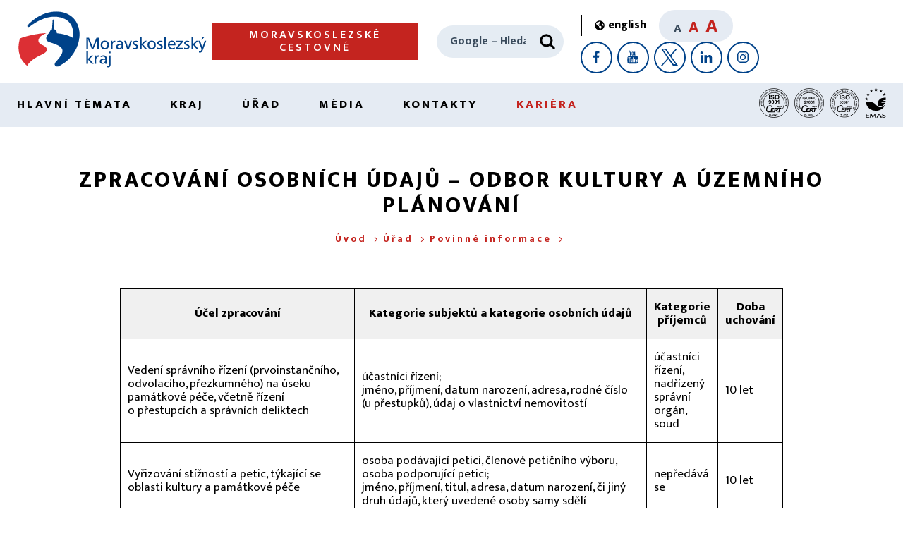

--- FILE ---
content_type: text/html;charset=UTF-8
request_url: https://www.msk.cz/cs/urad/povinne_informace/zpracovani-osobnich-udaju---odbor-kultury-a-pamatkove-pece-4689/
body_size: 41343
content:
 <!DOCTYPE html>
<html lang="cs">
<head>
<title>Zpracování osobních údajů – Odbor kultury a územního plánování | Moravskoslezský kraj |</title>
<meta charset="UTF-8">
<meta name="viewport" content="width=device-width, initial-scale=1.0, minimal-ui">
<link rel="stylesheet" href="/assets/css/layout.css">
<link rel="stylesheet" href="/assets/css/custom.css">
<script src="/assets/js/smooth-scroll.min.js" defer></script>
<script src="/assets/js/match-height.min.js" defer></script>
<script src="/assets/js/swiper.min.js" defer></script>
<script src="/assets/js/global-functions.min.js" defer></script>
<script src="/assets/js/global.min.js" defer></script>
<script src="/assets/js/header.min.js" defer></script>
<script src="/assets/js/our-projects.min.js" defer></script>
<script src="/assets/js/interests-points-shuffle.min.js" defer></script>
<script src="/assets/js/footer.min.js" defer></script>
<script src="/assets/js/jquery.min.js"></script>
<script src="/assets/js/articles-slider.min.js" defer></script>
<script src="/assets/js/banner-slider.min.js" defer></script>
<script src="/assets/js/tabs.min.js" defer></script>

<script src="/assets/js/gallery-slider.min.js" defer></script>
<script src="/assets/js/lightgallery.min.js" defer></script>

<!-- Open Graph meta tagy pro Facebook -->
<meta property="og:image" content="https://www.msk.cz/assets/logo_msk.png">
<meta property="og:description" content="">
<meta property="og:url" content="https://www.msk.cz/">
<meta property="og:type" content="website">
<meta property="og:site_name" content="nasemoravskoslezsko">
<meta property="og:locale" content="cs_CZ">
<meta name="description" content="
	
		
			Účel zpracování
			Kategorie subjektů a&nbsp;kategorie osobních údajů
			Kategorie příjemců
			Doba&hellip;">
<meta name="twitter:card" content="summary">
<meta name="twitter:site" content="@KrajMsk">
<meta name="twitter:title" content="Zpracování osobních údajů – Odbor kultury a územního plánování">
<meta name="twitter:description" content="">
<meta name="twitter:image" content="https://www.msk.cz/assets/logo_msk_small.png"><meta name="twitter:card" content="summary">
<meta name="twitter:site" content="@KrajMsk">
<meta name="twitter:title" content="Zpracování osobních údajů – Odbor kultury a územního plánování">
<meta name="twitter:image" content="https://www.msk.cz/assets/logo_msk_small.png">
<!-- Matomo Tag Manager -->
<script>
var _mtm = window._mtm = window._mtm || [];
_mtm.push({'mtm.startTime': (new Date().getTime()), 'event': 'mtm.Start'});
var d=document, g=d.createElement('script'), s=d.getElementsByTagName('script')[0];
g.async=true; g.src='https://matomo.msk.cz/js/container_WfhzdrkN.js'; s.parentNode.insertBefore(g,s);
</script>
<!-- End Matomo Tag Manager -->
</head>
<body>
<header class="AppHeader" data-main-header>
    <a class="skipto" href="#content"><span aria-hidden="true">➔</span> přejít na&nbsp;obsah</a>
    <a class="skipto" href="#nav"><span aria-hidden="true">➔</span> přejít na&nbsp;navigaci</a>
<div class="AppHeader-container u-containerWide">
        <a href="/" class="AppHeader-logo">
            <img width="280" height="95" loading="lazy" src="/assets/images/logo.svg" alt="Moravskoslezký kraj">
        </a>

<a href="/cs/temata/doprava/moravskoslezske-cestovne-23384/" class="AppHeader-btn Btn" data-header-btn>Moravskoslezské cestovné</a>

          <a style="display:none;" href="/" class="AppHeader-btn Btn" data-header-btn>⌂</a>
        <form method="get" action="https://www.google.com/custom" class="AppHeader-search" data-header-search>
            <label for="search" class="u-visuallyHidden">Hledat</label>
            <input type="search" name="q" id="search" placeholder="Google – Hledat">
            <button type="submit" aria-label="Hledat">
 <svg xmlns="http://www.w3.org/2000/svg" xmlns:xlink="http://www.w3.org/1999/xlink" viewBox="0 0 24 24" width="30" height="30"><use xlink:href="/assets/svg/lupa3.svg#lupa" width="24" height="24"></use></svg>
            </button>
<input type="hidden" name="cof" value="GALT:#900B09;S:https://www.msk.cz/;GL:0;VLC:#900B09;AH:left;BGC:#ffffff;LH:64;LC:#900B09;GFNT:#666666;L:https://www.msk.cz/web/_images/logo.png;ALC:#FF0000;LW:211;T:#000000;GIMP:#ffaa00;AWFID:ec178b39af461f2b;">
<input type="hidden" name="domains" value="www.msk.cz">
<input type="hidden" name="safe" value="vss">
<input type="hidden" name="sitesearch" value="www.msk.cz">
        </form>
        <div class="AppHeader-colab" data-responsive-colab>
            <a href="/index-en.html" class="LangSwitcher" title="English version">
                <svg xmlns="http://www.w3.org/2000/svg" xmlns:xlink="http://www.w3.org/1999/xlink" viewBox="0 0 496 512" width="14" height="14"><use xlink:href="/assets/svg/svet.svg#svet"></use></svg>
                <span lang="en">english</span>
            </a>
            <div class="AppHeader-fontSizer">
                <span tabindex="0" data-font-size="small" class="is-active">A</span>
                <span tabindex="0" data-font-size="medium">A</span>
                <span tabindex="0" data-font-size="big">A</span>
            </div>
            <div class="AppHeader-socials">
                <a href="https://www.facebook.com/nasemoravskoslezsko" aria-label="Facebook" title="Profil Moravskoslezského kraje na&nbsp;Facebooku">
                    <svg xmlns="http://www.w3.org/2000/svg" width="24" height="24"><use xlink:href="/assets/svg/facebook.svg#fb" width="24" height="24"></use></svg>
                </a>
                <a href="https://www.youtube.com/user/regionMS" aria-label="YouTube" title="Kanál Moravskoslezského kraje na&nbsp;YouTube">
                    <svg xmlns="http://www.w3.org/2000/svg" width="24" height="24"><use xlink:href="/assets/svg/youtube.svg#youtube" width="24" height="24"></use></svg>
                </a>
                <a href="https://twitter.com/KrajMsk" aria-label="X" title="X Moravskoslezského kraje">
                    <svg xmlns="http://www.w3.org/2000/svg" width="24" height="24"><use xlink:href="/assets/svg/twitter.svg#tw" width="24" height="24"></use></svg>
                </a>
                <a href="https://www.linkedin.com/company/moravskoslezsk%C3%BD-kraj/" aria-label="LinkedIn" title="LinkedIn Moravskoslezského kraje">
                    <svg xmlns="http://www.w3.org/2000/svg" width="24" height="24"><use xlink:href="/assets/svg/linkedin.svg#li" width="24" height="24"></use></svg>
                </a>
                <a href="https://www.instagram.com/moravskoslezsky_kraj/" aria-label="Instagram" title="Instagram Moravskoslezského kraje">
                    <svg xmlns="http://www.w3.org/2000/svg" width="24" height="24"><use xlink:href="/assets/svg/instagram.svg#instagram" width="24" height="24"></use></svg>
                </a>
            </div>
        </div>
        <a href="#" class="NavBurger" data-nav-burger>
            <span></span><span></span><span></span>
            <div>Menu</div>
        </a>
    </div><nav class="AppHeader-nav" data-main-nav="" id="nav" aria-label="hlavní navigace"><ul class="HeaderNav u-containerWide">
			<li data-nav-element="">
<a data-open-mega-menu="" href="/temata/index.html">Hlavní témata</a><div class="MegaNav"><div class="MegaNav-container u-container"><ul class="MegaNav-list">
				<li>
<a href="/temata/skolstvi/index.html">Školství</a><span class="MegaNav-icon" data-open-submega=""></span><ul data-sub-mega-nav="">
					<li><a href="/scripts/detail.php?pgid=103">Legislativní novinky</a></li>
					<li><a href="/scripts/detail.php?pgid=104">Školství v Moravskoslezském kraji</a></li>
					<li><a href="/scripts/detail.php?pgid=105">Správní činnosti, legislativa a metodiky</a></li>
					<li><a href="/scripts/detail.php?pgid=106">Potřebuji si vyřídit</a></li>
					<li><a href="/scripts/detail.php?pgid=107">Strategické dokumenty a projekty</a></li>
					<li><a href="/scripts/detail.php?pgid=108">Mládež a sport</a></li>
					<li><a href="/scripts/detail.php?pgid=109">Pracovní příležitosti ve školství</a></li>
				</ul>
</li>
				<li>
<a href="/temata/doprava/index.html">Doprava</a><span class="MegaNav-icon" data-open-submega=""></span><ul data-sub-mega-nav="">
					<li><a href="/scripts/detail.php?pgid=122">Veřejná osobní doprava – dopravní obslužnost</a></li>
					<li><a href="/scripts/detail.php?pgid=123">Silniční hospodářství</a></li>
					<li><a href="/scripts/detail.php?pgid=124">Strategické dokumenty a projekty</a></li>
					<li><a href="/scripts/detail.php?pgid=125">Podnikání v dopravě a STK</a></li>
					<li><a href="/scripts/detail.php?pgid=126">Dopravní informace z kraje</a></li>
				</ul>
</li>
				<li>
<a href="/temata/zdravotnictvi/index.html">Zdravotnictví</a><span class="MegaNav-icon" data-open-submega=""></span><ul data-sub-mega-nav="">
					<li><a href="/scripts/detail.php?pgid=128">Informace pro veřejnost</a></li>
					<li><a href="/scripts/detail.php?pgid=129">Informace pro poskytovatele</a></li>
					<li><a href="/scripts/detail.php?pgid=127">Projekty</a></li>
					<li><a href="/scripts/detail.php?pgid=130">Kontakty</a></li>
					<li><a href="/scripts/detail.php?pgid=131">Krajská zdravotnická zařízení</a></li>
				</ul>
</li>
				<li>
<a href="/temata/socialni/index.html">Sociální oblast</a><span class="MegaNav-icon" data-open-submega=""></span><ul data-sub-mega-nav="">
					<li><a href="/scripts/detail.php?pgid=142">Sociální služby</a></li>
					<li><a href="/scripts/detail.php?pgid=143">Sociálně-právní ochrana dětí</a></li>
					<li><a href="/scripts/detail.php?pgid=144">Sociální práce a metodické poradenství</a></li>
					<li><a href="/scripts/detail.php?pgid=145">Financování sociálních služeb</a></li>
					<li><a href="/scripts/detail.php?pgid=165">Prevence v sociální oblasti</a></li>
					<li><a href="/scripts/detail.php?pgid=146">Důležité dokumenty</a></li>
					<li><a href="/scripts/detail.php?pgid=147">Rovné příležitosti</a></li>
				</ul>
</li>
				<li>
<a href="/temata/zivotni_prostredi/index.html">Životní prostředí a energetika</a><span class="MegaNav-icon" data-open-submega=""></span><ul data-sub-mega-nav="">
					<li><a href="/scripts/detail.php?pgid=61">Mohlo by vás zajímat</a></li>
					
						
						
						
						
					<li><a href="/scripts/detail.php?pgid=62">Příroda a zemědělství</a></li>
					
						
					<li><a href="/scripts/detail.php?pgid=63">Lesy, myslivost, rybářství a dřevo</a></li>
					<li><a href="/scripts/detail.php?pgid=64">Voda</a></li>
					<li><a href="/scripts/detail.php?pgid=65">Ovzduší</a></li>
					<li><a href="/scripts/detail.php?pgid=66">Odpady</a></li>
					
						
					<li><a href="/scripts/detail.php?pgid=67">Environmentální vzdělávání, výchova a osvěta</a></li>
					<li><a href="/scripts/detail.php?pgid=68">Posuzování vlivů – EIA, SEA</a></li>
					<li><a href="/scripts/detail.php?pgid=69">Integrovaná prevence – IPPC</a></li>
					<li><a href="/scripts/detail.php?pgid=70">Další informace</a></li>
					<li><a href="/scripts/detail.php?pgid=755">Adaptace na změnu klimatu</a></li>
					<li><a href="/scripts/detail.php?pgid=802">Energetika</a></li>
				</ul>
</li>
				<li>
<a href="/temata/dotace/index.html">Dotace</a><span class="MegaNav-icon" data-open-submega=""></span><ul data-sub-mega-nav="">
					<li><a href="/scripts/detail.php?pgid=249">Sociální oblast</a></li>
					<li><a href="/scripts/detail.php?pgid=250">Zdravotnictví, podpora zdraví</a></li>
					<li><a href="/scripts/detail.php?pgid=251">Prevence rizikového chování</a></li>
					<li><a href="/scripts/detail.php?pgid=252">Rozvoj kraje, inovace</a></li>
					<li><a href="/scripts/detail.php?pgid=253">Cestovní ruch</a></li>
					<li><a href="/scripts/detail.php?pgid=254">Kultura a památková péče</a></li>
					<li><a href="/scripts/detail.php?pgid=255">Vzdělávání</a></li>
					<li><a href="/scripts/detail.php?pgid=256">Sport a volnočasové aktivity</a></li>
					<li><a href="/scripts/detail.php?pgid=258">Životní prostředí a zemědělství</a></li>
					<li><a href="/scripts/detail.php?pgid=259">Kotlíkové dotace</a></li>
					<li><a href="/cs/temata/dotace/jak-zadat-o-individualni-dotaci-3848/">Individuální dotace</a></li>
				</ul>
</li>
				<li>
<a href="/temata/rozvoj/index.html">Rozvoj a cestovní ruch</a><span class="MegaNav-icon" data-open-submega=""></span><ul data-sub-mega-nav="">
					<li><a href="/scripts/detail.php?pgid=75">Cestovní ruch</a></li>
					<li><a href="/scripts/detail.php?pgid=76">Strategické plánování</a></li>
					<li><a href="/scripts/detail.php?pgid=77">Regionální rozvoj</a></li>
					<li><a href="/scripts/detail.php?pgid=78">Strategické dokumenty</a></li>
					<li><a href="/scripts/detail.php?pgid=79">Přeshraniční spolupráce</a></li>
				</ul>
</li>
				<li>
<a href="/temata/podnikani/index.html">Podnikání</a><span class="MegaNav-icon" data-open-submega=""></span><ul data-sub-mega-nav="">
					<li><a href="/scripts/detail.php?pgid=175">Investice a rozvoj</a></li>
					<li><a href="/scripts/detail.php?pgid=390">Inovace a podnikání</a></li>
					<li><a href="/scripts/detail.php?pgid=176">Podnikatel/živnostník</a></li>
					<li><a href="/scripts/detail.php?pgid=177">Spotřebitel</a></li>
				</ul>
</li>
				<li>
<a href="/temata/mapy/index.html">Mapy</a><span class="MegaNav-icon" data-open-submega=""></span><ul data-sub-mega-nav="">
					<li><a href="/scripts/detail.php?pgid=47">Data a informace</a></li>
					<li><a href="/scripts/detail.php?pgid=40">Základní mapy</a></li>
					<li><a href="/scripts/detail.php?pgid=41">Územní plánování</a></li>
					<li><a href="/scripts/detail.php?pgid=48">Životní prostředí</a></li>
					<li><a href="/scripts/detail.php?pgid=117">Investice a majetek</a></li>
					<li><a href="/scripts/detail.php?pgid=118">Cestovní ruch</a></li>
				</ul>
</li>
				<li>
<a href="/temata/projekty_eu/index.html">Projekty EU</a><span class="MegaNav-icon" data-open-submega=""></span><ul data-sub-mega-nav="">
					<li><a href="/scripts/detail.php?pgid=83">Projekty realizované v programovém období 2014–2020</a></li>
					<li><a href="/scripts/detail.php?pgid=84">Projekty realizované v programovém období 2007–2013</a></li>
					<li><a href="/scripts/detail.php?pgid=82">Archiv aktualit</a></li>
					<li><a href="/scripts/detail.php?pgid=634">Projekty realizované v programovém období 2021–2027</a></li>
				</ul>
</li>
				<li>
<a href="/temata/kultura/index.html">Kultura a památková péče</a><span class="MegaNav-icon" data-open-submega=""></span><ul data-sub-mega-nav="">
					<li><a href="/scripts/detail.php?pgid=86">Informace z kultury a památkové péče</a></li>
					<li><a href="/scripts/detail.php?pgid=87">Příspěvkové organizace</a></li>
					<li><a href="/scripts/detail.php?pgid=88">Tradiční lidová kultura</a></li>
					<li><a href="/scripts/detail.php?pgid=89">Dotace</a></li>
					<li><a href="/scripts/detail.php?pgid=90">Památkový fond</a></li>
					<li><a href="/scripts/detail.php?pgid=91">Legislativa a strategické dokumenty</a></li>
				</ul>
</li>
				<li>
<a href="/temata/krizove_rizeni/index.html">Krizové řízení</a><span class="MegaNav-icon" data-open-submega=""></span><ul data-sub-mega-nav="">
					<li><a href="/scripts/detail.php?pgid=114">Krize a kdo je řeší</a></li>
					<li><a href="/scripts/detail.php?pgid=115">Další informace</a></li>
				</ul>
</li>
				<li>
<a href="/temata/uzemni_plan/index.html">Územní plánování</a><span class="MegaNav-icon" data-open-submega=""></span><ul data-sub-mega-nav="">
					<li><a href="/scripts/detail.php?pgid=97">Zásady územního rozvoje</a></li>
					<li><a href="/scripts/detail.php?pgid=98">Územně analytické podklady</a></li>
					<li><a href="/scripts/detail.php?pgid=99">Územní studie</a></li>
					<li><a href="/scripts/detail.php?pgid=100">Mohlo by vás zajímat</a></li>
					<li><a href="/scripts/detail.php?pgid=503">Podklady pro pořizovatele a projektanty</a></li>
				</ul>
</li>
				<li><a href="/cs/temata/strategicke_dokumenty/seznam-strategickych-dokumentu-4291/">Strategické dokumenty</a></li>
				<li>
<a href="/temata/povodne/index.html">Povodně</a><span class="MegaNav-icon" data-open-submega=""></span><ul data-sub-mega-nav="">
					<li><a href="/scripts/detail.php?pgid=790">Linky pomoci a rady občanům</a></li>
				</ul>
</li>
			</ul></div></div>
</li>
			<li data-nav-element="">
<a data-open-mega-menu="" href="/kraj/index.html">Kraj</a><div class="MegaNav"><div class="MegaNav-container u-container"><ul class="MegaNav-list">
				<li>
<a href="/kraj/zivot_v_kraji/index.html">Život v kraji</a><span class="MegaNav-icon" data-open-submega=""></span><ul data-sub-mega-nav="">
					<li><a href="/scripts/detail.php?pgid=113">Náš kraj</a></li>
					<li><a href="/scripts/detail.php?pgid=101">Novinky z kraje</a></li>
				</ul>
</li>
				<li><a href="/cs/kraj/symboly/symboly-kraje-120/">Symboly kraje</a></li>
				<li><a href="/cs/kraj/seznam_obci/obce-v-moravskoslezskem-kraji-4513/">Obce v kraji</a></li>
				<li><a href="/kraj/prispevkove_org/index.html">Příspěvkové organizace kraje</a></li>
				<li>
<a href="/kraj/zastupitelstvo/index.html">Zastupitelstvo</a><span class="MegaNav-icon" data-open-submega=""></span><ul data-sub-mega-nav="">
					<li><a href="/scripts/detail.php?pgid=153">Základní informace</a></li>
					<li><a href="/scripts/detail.php?pgid=154">Jednání zastupitelstva kraje</a></li>
					<li><a href="/scripts/detail.php?pgid=172">Výbory zastupitelstva kraje</a></li>
				</ul>
</li>
				<li>
<a href="/kraj/rada/index.html">Rada</a><span class="MegaNav-icon" data-open-submega=""></span><ul data-sub-mega-nav="">
					<li><a href="/scripts/detail.php?pgid=158">Základní informace</a></li>
					<li><a href="/scripts/detail.php?pgid=173">Komise rady kraje</a></li>
				</ul>
</li>
				<li>
<a href="/cs/kraj/hejtman/hejtman-kraje-358/">Hejtman kraje</a><span class="MegaNav-icon" data-open-submega=""></span><ul data-sub-mega-nav="">
					<li><a href="/scripts/detail.php?pgid=227">Ceny hejtmana kraje</a></li>
				</ul>
</li>
				<li>
<a href="/temata/finance/index.html">Finance a rozpočet</a><span class="MegaNav-icon" data-open-submega=""></span><ul data-sub-mega-nav="">
					<li><a href="/scripts/detail.php?pgid=137">Rating kraje</a></li>
					<li><a href="/scripts/detail.php?pgid=138">Střednědobý výhled rozpočtu</a></li>
					<li><a href="/scripts/detail.php?pgid=329">Rozpočet</a></li>
					<li><a href="/scripts/detail.php?pgid=140">Rozpočtová opatření</a></li>
					<li><a href="/scripts/detail.php?pgid=139">Účetní závěrky</a></li>
					<li><a href="/scripts/detail.php?pgid=141">Závěrečné účty</a></li>
				</ul>
</li>
				<li>
<a href="/kraj/majetek_investice/index.html">Majetek a investice</a><span class="MegaNav-icon" data-open-submega=""></span><ul data-sub-mega-nav="">
					<li><a href="/kraj/majetek_investice/investice.html">Připravované investiční akce</a></li>
					<li><a href="/kraj/majetek_investice/dokoncene_investice.html">Vybrané dokončené investice</a></li>
					<li><a href="/kraj/majetek_investice/majetek.html">Majetek</a></li>
				</ul>
</li>
				<li>
<a href="/kraj/mezinarodni/index.html">Mezinárodní spolupráce</a><span class="MegaNav-icon" data-open-submega=""></span><ul data-sub-mega-nav="">
					<li><a href="/scripts/detail.php?pgid=133">Partnerské regiony</a></li>
					<li><a href="/scripts/detail.php?pgid=134">Kraj a EU</a></li>
					<li><a href="/scripts/detail.php?pgid=135">Archiv zpráv</a></li>
				</ul>
</li>
				<li><a href="/cs/kraj/krajske_agentury/krajske-vykonne-agentury-281/">Krajské agentury</a></li>
				<li><a href="/cs/kraj/verejne_zakazky/verejne-zakazky-_-profil-zadavatele-3397/">Veřejné zakázky</a></li>
				<li><a href="/scripts/detail.php?pgid=93">Národnostní menšiny</a></li>
				<li><a href="/kraj/zverejnovani_smluv.html">Dobrovolné zveřejňování smluv</a></li>
				<li><a href="/scripts/detail.php?pgid=174">Právní předpisy</a></li>
				<li><a href="/cs/kraj/valecne_hroby/pece-o-valecne-hroby-270/">Péče o válečné hroby</a></li>
				<li><a href="/kraj/pracujemskrajem/pracovni_prilezitosti.html">pracujeMSKrajem</a></li>
				<li>
<a href="/kraj/ukrajina/index.html">Pomoc Ukrajině</a><span class="MegaNav-icon" data-open-submega=""></span><ul data-sub-mega-nav="">
					<li><a href="/scripts/detail.php?pgid=616">Інформація для українців</a></li>
					<li><a href="/scripts/detail.php?pgid=613">Důležité informace</a></li>
				</ul>
</li>
			</ul></div></div>
</li>
			<li data-nav-element="">
<a data-open-mega-menu="" href="/urad/index.html">Úřad</a><div class="MegaNav"><div class="MegaNav-container u-container"><ul class="MegaNav-list">
				<li><a href="https://sluzby.msk.cz/">Potřebuji si vyřídit – Portál služeb</a></li>
				<li><a href="/urad/organizacni_struktura.html">Organizační struktura</a></li>
				<li><a href="/cs/urad/uredni_hodiny/uredni-hodiny-pro-verejnost-337/">Úřední hodiny</a></li>
				<li><a href="/cs/urad/uredni_deska/uredni-deska-krajskeho-uradu-3655/">Úřední deska</a></li>
				<li><a href="/cs/urad/jak-podat-e_podani-9355/">E-podání</a></li>
				<li><a href="/cs/urad/reditel/reditel-krajskeho-uradu-moravskoslezskeho-kraje-116/">Ředitel</a></li>
				<li><a href="/cs/urad/strategie-krajskeho-uradu-632/">Strategie krajského úřadu</a></li>
				<li><a href="/cs/urad/rizeni/systemy-rizeni-1965/">Systémy řízení</a></li>
				<li>
<a href="/kariera/index.html">Kariéra</a><span class="MegaNav-icon" data-open-submega=""></span><ul data-sub-mega-nav="">
					
						
					<li><a href="/scripts/detail.php?pgid=185">Přidejte se k nám</a></li>
					<li><a href="/scripts/detail.php?pgid=186">Poznejte nás blíže</a></li>
				</ul>
</li>
				<li><a href="https://goo.gl/forms/NpQfNESiYM">Dotazník spokojenosti klientů</a></li>
				<li>
<a href="/urad/kontrola_stiznosti/index.html">Kontrola, stížnosti a petice</a><span class="MegaNav-icon" data-open-submega=""></span><ul data-sub-mega-nav="">
					<li><a href="/scripts/detail.php?pgid=110">Kontrolní činnost</a></li>
					<li><a href="/scripts/detail.php?pgid=111">Stížnosti</a></li>
					<li><a href="/scripts/detail.php?pgid=690">Petice</a></li>
				</ul>
</li>
				<li>
<a href="/scripts/detail.php?pgid=315">Povinné informace</a><span class="MegaNav-icon" data-open-submega=""></span><ul data-sub-mega-nav="">
					<li><a href="/urad/povinne_informace/databaze_106_2026.html">2026</a></li>
					<li><a href="/urad/povinne_informace/databaze_106_2025.html">2025</a></li>
					<li><a href="/urad/povinne_informace/databaze_106_2024.html">2024</a></li>
					<li><a href="/urad/povinne_informace/databaze_106_2023.html">2023</a></li>
					<li><a href="/urad/povinne_informace/databaze_106_2022.html">2022</a></li>
					<li><a href="/urad/povinne_informace/databaze_106_2021.html">2021</a></li>
				</ul>
</li>
				<li><a href="/urad/vnitro/rejstrik_so.html">Rejstřík svazků obcí</a></li>
			</ul></div></div>
</li>
			<li data-nav-element="">
<a data-open-mega-menu="" href="/media/index.html">Média</a><div class="MegaNav"><div class="MegaNav-container u-container"><ul class="MegaNav-list">
				<li><a href="/scripts/detail.php?pgid=190">Tiskové zprávy</a></li>
				<li><a href="/cs/media/tiskova_mluvci/tiskova-mluvci-217/">Tisková mluvčí</a></li>
				<li><a href="/cs/media/videospoty-moravskoslezskeho-kraje-19360/">Videospoty</a></li>
			</ul></div></div>
</li>
			<li data-nav-element="">
<a data-open-mega-menu="" href="/kontakty/index.html">Kontakty</a><div class="MegaNav"><div class="MegaNav-container u-container"><ul class="MegaNav-list">
				<li><a href="/kontakty/telefonni_seznam.html">Kontakty na nás</a></li>
				<li><a href="/cs/kontakty/jak_k_nam/jak-se-k-nam-dostanete-297/">Jak se k nám dostanete</a></li>
				<li><a href="/kontakty/kontakty_obce/index.html">Kontakty na obce</a></li>
				<li><a href="/kontakty/prispevkove_organizace/index.html">Kontakty na příspěvkové organizace kraje</a></li>
				<li><a href="/cs/kraj/krajske_agentury/krajske-vykonne-agentury-281/">Kontakty na krajské agentury</a></li>
				<li><a href="/cs/kontakty/kontakty-na-instituce-296/">Kontakty na instituce</a></li>
			</ul></div></div>
</li>
		<li><a href="/kariera/index.html" style="color: #C4241F;">Kariéra</a></li>
<li>
<picture><img height="42" loading="lazy" src="/assets/iso_9001.svg" usemap="#logo1" alt="ISO 9001"></picture><map name="logo1"><area shape="rect" coords="0,0,42,42" alt="ISO 9001" href="/cs/urad/rizeni/integrovany-system-rizeni-1965#p01"></map> 
<picture><img height="42" loading="lazy" src="/assets/iso_27001.svg" usemap="#logo2" alt="ISO 27001"></picture><map name="logo2"><area shape="rect" coords="0,0,42,42" alt="ISO 27001" href="/cs/urad/rizeni/integrovany-system-rizeni-1965#p03"></map> 
<picture><img height="42" loading="lazy" src="/assets/iso_50001.png" usemap="#logo3" alt="ISO 50001"></picture><map name="logo3"><area shape="rect" coords="0,0,42,42" alt="ISO 50001" href="/cs/urad/rizeni/integrovany-system-rizeni-1965#p04"></map> 
<picture><img height="42" loading="lazy" src="/assets/logoemas.svg" usemap="#logo4" alt="EMAS"></picture><map name="logo4"><area shape="rect" coords="0,0,42,42" alt="EMAS" href="/cs/urad/rizeni/integrovany-system-rizeni-1965#p02"></map> 
</li>
</ul></nav>

</header>
<main class="AppContent" id="content">
<div class="SubpageHeader">
        <div class="SubpageHeader-container u-container">
            <h1 id="nad" class="SubpageHeader-title">Zpracování osobních údajů – Odbor kultury a územního plánování</h1><nav class="BreadCrumbs"><a href="/">Úvod</a><a href="/urad/index.html">Úřad</a><strong><a href="/scripts/detail.php?pgid=315">Povinné informace</a></strong></nav>
</div>
</div><div class="TextContent Text u-containerNarrow u-clearfix">
<table>
	<thead>
		<tr>
			<th>Účel zpracování</th>
			<th>Kategorie subjektů a&nbsp;kategorie osobních údajů</th>
			<th>Kategorie příjemců</th>
			<th>Doba uchování</th>
		</tr>
	</thead>
	<tbody>
		<tr>
			<td>Vedení správního řízení (prvoinstančního, odvolacího, přezkumného) na úseku památkové péče, včetně řízení o&nbsp;přestupcích a&nbsp;správních deliktech</td>
			<td>účastníci řízení;<br>
			jméno, příjmení, datum narození, adresa, rodné číslo (u přestupků), údaj o&nbsp;vlastnictví nemovitostí</td>
			<td>účastníci řízení, nadřízený správní orgán, soud</td>
			<td>10 let</td>
		</tr>
		<tr>
			<td>Vyřizování stížností a&nbsp;petic, týkající se oblasti kultury a&nbsp;památkové péče</td>
			<td>osoba podávající petici, členové petičního výboru, osoba podporující petici;<br>
			jméno, příjmení, titul, adresa, datum narození, či jiný druh údajů, který uvedené osoby samy sdělí</td>
			<td>nepředává se</td>
			<td>10 let</td>
		</tr>
		<tr>
			<td>Personální a&nbsp;platová agenda ředitelů příspěvkových organizací zřizovaných krajem</td>
			<td>ředitelé příspěvkových organizací zřizovaných krajem;<br>
			jméno, příjmení, titul, adresa, datum narození, RČ, kontaktní údaje, plat, odměna, doba započitatelné praxe, životopis, doklady o&nbsp;vzdělání, výpis z&nbsp;evidence rejstříku trestů, různá osvědčení, prohlášení; odsouzení za trestný čin, údaje o&nbsp;zdravotním stavu</td>
			<td>zdravotní pojišťovny, OSSZ&nbsp;</td>
			<td>50 let</td>
		</tr>
		<tr>
			<td>Vedení přezkumného řízení závazných stanovisek orgánů územního plánování, přezkum opatření obecné povahy (územně plánovací dokumentace), včetně řízení o&nbsp;přestupcích a&nbsp;správních deliktech</td>
			<td>účastníci správních řízení;<br>
			jméno, příjmení, datum narození, adresa, rodné číslo (u přestupků), údaj o&nbsp;vlastnictví nemovitostí</td>
			<td>účastníci řízení, nadřízený správní orgán, soud</td>
			<td>5 let</td>
		</tr>
		<tr>
			<td>Vyřizování stížností a&nbsp;petic, které se týkají oblasti územního plánování</td>
			<td>osoba podávající petici, členové petičního výboru, osoba podporující petici;<br>
			jméno, příjmení, titul, adresa, datum narození, či jiný druh údajů, který uvedené osoby samy sdělí</td>
			<td>nadřízený orgán</td>
			<td>10 let</td>
		</tr>
		<tr>
			<td>Pořizování územně plánovacích podkladů a&nbsp;územně plánovací dokumentace</td>
			<td>fyzické osoby – vlastníci nemovitostí v&nbsp;řešeném území, osoby účastnící se procesu pořizování územně plánovacích podkladů a&nbsp;územně plánovací dokumentace;<br>
			jméno, příjmení, adresa, datum narození, údaje o&nbsp;vlastnických právech k&nbsp;nemovitostem</td>
			<td>nepředává se</td>
			<td>10 let</td>
		</tr>
	</tbody>
</table>
<p class="u-clearfix"></p><time id="datum" class='NewsArticle-date' datetime="2025-05-19">19. 5. 2025</time>

<p class="u-clearfix"></p>
</div>
<nav class="MskBoxNav">
        <div class="MskBoxNav-container u-containerNarrow">
<hr>
            <h2 class="MskBoxNav-title">Moravskoslezský kraj</h2>
            <div class="MskBoxNav-holder">
                <a href="/kraj/zastupitelstvo/index.html" class="MskBoxNavItem">
                    <img loading="lazy" src="/assets/images/box-nav-icons/pen.svg" width="35" height="35" alt="">
                    <div><span>Zastupitelstvo kraje</span></div>
                </a>
                <a href="/kraj/rada/index.html" class="MskBoxNavItem">
                    <img loading="lazy" src="/assets/images/box-nav-icons/user-tie.svg" width="35" height="35" alt="">
                    <div><span>Rada kraje</span></div>
                </a>
                <a href="/kontakty/telefonni_seznam.html" class="MskBoxNavItem">
                    <img loading="lazy" src="/assets/images/box-nav-icons/msk-symbol.svg" width="35" height="35" alt="">
                    <div><span>Kontakty na&nbsp;nás</span></div>
                </a>
                <a href="https://aplikace.msk.cz/rozpocet/" class="MskBoxNavItem">
                    <img loading="lazy" src="/assets/images/box-nav-icons/money.svg" width="35" height="35" alt="">
                    <div><span>Rozpočet kraje</span></div>
                </a>
                <a href="/kariera/index.html" class="MskBoxNavItem">
                    <img loading="lazy" src="/assets/images/box-nav-icons/bag.svg" width="35" height="35" alt="">
                    <div><span>Kariéra</span></div>
                </a>
                <a href="/cs/urad/uredni_deska/uredni-deska-krajskeho-uradu-3655/" class="MskBoxNavItem">
                    <img loading="lazy" src="/assets/images/box-nav-icons/monitor.svg" width="35" height="35" alt="">
                    <div><span>Úřední deska</span></div>
                </a>
                <a href="/cs/kraj/seznam_obci/obce-v-moravskoslezskem-kraji-4513/" class="MskBoxNavItem">
                    <img loading="lazy" src="/assets/images/box-nav-icons/map-points.svg" width="35" height="35" alt="">
                    <div><span>Seznam obcí</span></div>
                </a>
                <a href="/kraj/prispevkove_org/index.html" class="MskBoxNavItem">
                    <img loading="lazy" src="/assets/images/box-nav-icons/user-tree.svg" width="35" height="35" alt="">
                    <div><span>Organizace kraje</span></div>
                </a>
                <a href="/urad/povinne_informace/povinne_informace.html" class="MskBoxNavItem">
                    <img loading="lazy" src="/assets/images/box-nav-icons/blog.svg" width="35" height="35" alt="">
                    <div><span>Povinné informace</span></div>
                </a>
                <a href="/temata/dotace/index.html" class="MskBoxNavItem">
                    <img loading="lazy" src="/assets/images/box-nav-icons/wallet.svg" width="35" height="35" alt="">
                    <div><span>Dotace</span></div>
                </a>
                <a href="/cs/kraj/verejne_zakazky/verejne-zakazky---profil-zadavatele-3397/" class="MskBoxNavItem">
                    <img loading="lazy" src="/assets/images/box-nav-icons/envelope.svg" width="35" height="35" alt="">
                    <div><span>Veřejné zakázky</span></div>
                </a>
                <a href="https://sluzby.msk.cz/" class="MskBoxNavItem">
                    <img loading="lazy" src="/assets/images/box-nav-icons/blog-check.svg" width="35" height="35" alt="">
                    <div><span>Potřebuji si vyřídit</span></div>
                </a>
            </div>
        </div>
    </nav><section class="OfficeHours u-containerWide">
        <div class="OfficeHours-holder">
            <h2 class="OfficeHours-title">Úřední hodiny pro&nbsp;veřejnost:</h2>
<!--            <div class="OfficeHours-hours">
                <p>Úřední hodiny jsou od&nbsp;28.&nbsp;prosince&nbsp;2020 omezeny:<br>Po: 8:00‑13:00&nbsp;hod.<br>St: 12:00‑17:00&nbsp;hod.</p></div>-->
            <div class="OfficeHours-hours">
                <p>Po, St: 8:00‑17:00&nbsp;hod.</p>
                <p>Út, Čt: 8:00‑14:30&nbsp;hod.</p>
                <p>Pá: 8:00‑13:00&nbsp;hod.</p></div>
            <div class="OfficeHours-btns">
                <a href="https://podatelna.msk.cz/" class="Btn">Vyplnit žádost on‑line</a>
                <a href="https://rezervace.msk.cz/" class="Btn">Rezervace času schůzky</a></div></div>
    </section><aside class="StrategyBanner">
        <div class="StrategyBanner-container u-containerWide">
          <a href="/cs/kraj/zivot_v_kraji/programove-prohlaseni-vedeni-moravskoslezskeho-kraje-na-volebni-obdobi-2024_2028--22162/" class="StrategyBanner-banner">
                <p class="StrategyBanner-text">Programové prohlášení vedení Moravskoslezského kraje na&nbsp;volební období 2024–2028</p>
                <div class="StrategyBanner-icon"><svg xmlns="http://www.w3.org/2000/svg" xmlns:xlink="http://www.w3.org/1999/xlink" width="24" height="24"><use xlink:href="/assets/svg/roletka2.svg#roletka" width="24" height="24"></use></svg></div>
            </a>
        </div>
    </aside>
    <aside class="InterestPoints">
        <div class="InterestPoints-container u-containerWide" data-interest-points>
            <div class="InterestPoint">
                <div class="InterestPoint-icon">
                    <img width="144" height="144" loading="lazy" src="/assets/images/icons/icon-auto.svg" alt="">
                </div>
                <p class="InterestPoint-text">
                    <a href="https://cs.wikipedia.org/wiki/NW_Pr%C3%A4sident"><strong>1897</strong> první automobil ve&nbsp;střední Evropě</a></p>
            </div>
            <div class="InterestPoint">
                <div class="InterestPoint-icon">
                    <img width="144" height="144" loading="lazy" src="/assets/images/icons/icon-seesight.svg" alt="">
                </div>
                <p class="InterestPoint-text">
                    <a href="https://www.dolnivitkovice.cz/"><strong>4.</strong> nejnavštěvovanější památka v&nbsp;ČR</a></p>
            </div>
            <div class="InterestPoint">
                <div class="InterestPoint-icon">
                    <img width="144" height="144" loading="lazy" src="/assets/images/icons/icon-muzeum.svg" alt="">
                </div>
                <p class="InterestPoint-text">
                    <a href="https://www.szm.cz/"><strong>1814</strong> roku&nbsp;1814 založené nejstarší muzeum v&nbsp;ČR</a></p>
            </div>
        </div>
    </aside>
</main>
<nav class="FooterNav">
 
</nav>
<footer class="AppFooter">
<div class="AppFooter-container u-containerWide">
        <a href="/" class="AppFooter-logo">
            <img width="280" height="90" loading="lazy" src="/assets/images/logo.svg" alt="Moravskoslezký kraj">
        </a>
        <div class="AppFooter-col">
            <p>Moravskoslezský kraj<br>
                28.&nbsp;října&nbsp;2771/117, 702&nbsp;00 Ostrava<br>
                Telefon: <a href="tel:+420595622222">595&nbsp;622&nbsp;222</a><br>
                Fax: 595&nbsp;622&nbsp;126<br>
                IČ: 70890692<br>
                DIČ: CZ70890692<br><br>
                <a href="/kontakty/telefonni_seznam.html">Kontakty na&nbsp;nás</a></p></div>
        <div class="AppFooter-col">
            <p>
                Elektronická podatelna: <a href="mailto:posta@msk.cz">posta@msk.cz</a><br>
                Název datové schránky: Moravskoslezský kraj<br>
                Identifikátor datové schránky: 8x6bxsd</p>
            <p>Správce webu: <a href="mailto:webmaster@msk.cz">webmaster@msk.cz</a></p>

<div style="">
<a href="https://app.tichalinka.cz/login?organization=7bd02dec-52f8-4547-9eae-ed35812fb4c8" class="TlButton">
<div class="TlButtonContent">
<svg width="48" height="48" xmlns="http://www.w3.org/2000/svg">
<path d="M37.9 26.5c.2.1.4.3.6.5.7 1 .4 1.7-.7 2.5-.1.1-.3.2-.7.4.1.1.2.2.3.3.8 1 .5 1.7-.6 2.5-.2.1-.7.4-1.7 1l-1.4.8a354.2 354.2 0 0 0-2.2 1.3c-2.1 1.3-3.5 2.2-4.3 2.8l-.6-.8c.8-.6 2.3-1.6 4.4-2.9l.6-.2c.5-.3 1-.6 1.6-1-.1 0 1.1-.7 1.4-.8 1-.6 1.4-.9 1.6-1 .7-.5.8-.7.4-1.1-.3-.4-1.2-.0-3.4 1.3c-.5.3-1.1.7-1.8 1l-.5-.9c3.7-2.1 5.8-3.4 6.2-3.7.7-.5.8-.7.5-1.1-.2-.3-1 0-2.9 1a452.1 452.1 0 0 1-4 2.3l-.5-.9a494.1 494.1 0 0 0 3.5-2l0 0 .5-.3c1.5-.9 2.4-1.5 2.7-1.7.9-.7 1-.9.6-1.5-.3-.4-.8-.3-2.1.6-.2.1-.7.5-.7.4a45.6 45.6 0 0 1-.4.3c-.6.4-2.3 1.4-5.1 3l-.5-.9a406.9 406.9 0 0 0 4.7-2.9a25.8 25.8 0 0 0 .5-.3c.4-.3.5-.7.2-1-.3-.3-.5-.3-1.1 0-.2.1-1.7 1-5 3.1c-3.6 2.2-4.6 2.9-5 3.1-1.6.9-2.6 1.2-3.2.6-.5-.5-.4-1.2 0-2.2a139.2 139.2 0 0 0 2.2-4.4c.6-1.2.1-2-.6-2.2-.1 0-.6.4-1.1 1.4l-4.3 9.4.1.2-.2.1-.7 1.6-.9-.4.7-1.5-4-11.2c-.4-1.5-.4-2.4.2-2.9 1.1-.7 3.2 0 3.6 1.6.3 1 .7 2.6 1.4 4.6.2.6.4.9.6.9.2 0 .6-.8.9-2 .1-.4.4-1.6 1.3-5.7c.9-4.2 1.3-5.6 1.4-5.9.3-.9.8-1.4 1.7-1.4.4 0 .7.1.9.3.4-1.8.9-2.5 2.1-2.3 1.3.2 1.7.9 1.6 2.2.2-.1.4-.1.7 0 1.2.2 1.5.9 1.3 2.3 0 .2-.1.4-.2.8.1 0 .3 0 .5 0 1.2.2 1.5.9 1.3 2.2 0 3.2-.2.8-.4 2l-.4 1.6a368.8 368.8 0 0 0-.6 2.5 88.7 88.7 0 0 0-.8 3.8c3.4-2.1 4.6-2.9 4.9-3 .9-.4 1.5-.4 2.2.2.3.3.4.6.4.9 1.5-.9 2.4-1.1 3.1-.1.8 1.1.6 1.8-.4 2.7zm-11.3 0c.2-1.1.5-2.6 1-4.7l.2-.7c.1-.6.3-1.1.4-1.8l.4-1.6c.3-1.1.4-1.7.4-1.8.1-.9 0-1.1-.5-1.1-.4-.1-.8.8-1.4 3.4c-.2.6-.3 1.3-.5 2l-1-.2c1.1-4.2 1.7-6.5 1.7-7.1.1-.9.1-1.1-.4-1.1-.4-.1-.8.7-1.4 2.9-.3 1.2-.7 2.6-1.1 4.4l-1-.3c.4-1.6.7-2.9 1-4l0 0 .1-.4c.5-1.8.7-2.9.8-3.3.2-1.2.1-1.4-.7-1.5-.5-.1-.7.4-1 1.9l-.2.8c-.1.3-.1.6-.2.9a419.8 419.8 0 0 1-1.3 5.4l-1-.2c.9-3.5 1.3-5.5 1.4-6 .1-.5-.2-.9-.5-.9-.4 0-.5.2-.8.8-.1.2-.5 1.9-1.3 5.8c-.9 4.2-1.2 5.3-1.3 5.8-.5 1.8-1 2.7-1.9 2.7-.7 0-1.2-.6-1.5-1.5-.7-2.1-1.1-3.7-1.4-4.7-.2-.9-1.6-1.4-2.1-1-.1.1-.1.7.2 1.7l3.7 10.2 3.9-8.5c.8-1.4 1.4-2.1 2.2-1.9 1.4.3 2.2 1.7 1.3 3.6-.6 1.2-1.3 2.7-2.2 4.5-.3.6-.3.9-.2 1 .1.1 1-.1 2.1-.7.3-.2 1.3-.8 4.1-2.5zM24 45.5c11.9 0 21.5-9.6 21.5-21.5S35.9 2.5 24 2.5 2.5 12.1 2.5 24 12.1 45.5 24 45.5zm0 2.5C10.7 48 0 37.3 0 24S10.7 0 24 0s24 10.7 24 24-10.7 24-24 24z">
</path>
</svg>
<div>
<strong style="display: block">Online tlumočení</strong>
<span>znakového jazyka</span>
</div>
</div>
<!--<div class="button">Spustit</div>-->
</a></div>

        </div>
        <div class="AppFooter-col">
            <p>
                Moravskoslezský kraj má na&nbsp;svém úřadě zavedené a&nbsp;certifikované systémy řízení kvality dle ČSN&nbsp;EN&nbsp;ISO&nbsp;9001, systém environmentálního řízení dle ČSN&nbsp;EN&nbsp;14001 a&nbsp;nařízení EMAS a&nbsp;systém řízení bezpečnosti informací dle ČSN EN ISO/IEC&nbsp;27001 a&nbsp;systém energetického managementu dle ČSN EN ISO 50001:2019.  Moravskoslezskému kraji byl udělen mezinárodní rating na&nbsp;úrovni A1 s&nbsp;stabilním výhledem.</p></div>
        <div class="AppFooter-links">
            <a href="/mapa.html">Mapa stránek</a> <span>|</span>
            <a href="/cs/urad/uredni_deska/prohlaseni-o-pristupnosti-7123">Prohlášení o&nbsp;přístupnosti</a> <span>|</span> <a href="/cs/urad/uredni_deska/ochrana-osobnich-udaju---informace-o-zpracovani-osobnich-udaju-4517">Ochrana osobních údajů</a> <span>|</span> <a href="/whistleblowing.html">Ochrana oznamovatele</a></div></div>
</footer>
<a class="ScrollTopBtn" data-scroll-top-btn>
<svg width="10" height="10" xmlns="http://www.w3.org/2000/svg" viewBox="0 0 448 512">
<g id="sipkau">
<line stroke="currentColor" stroke-width="34" x1="235" y1="142" x2="8" y2="370"></line>
<line stroke="currentColor" stroke-width="34" x1="211" y1="142" x2="440" y2="370"></line>
</g>
</svg>
</a>
</body>
</html>

--- FILE ---
content_type: text/css
request_url: https://www.msk.cz/assets/css/layout.css
body_size: 81060
content:
/*! normalize.css v8.0.1 | MIT License | github.com/necolas/normalize.css */@import url("https://fonts.googleapis.com/css2?family=Mukta+Vaani:wght@400;500;600;700;800&display=swap");html{line-height:1.15;-webkit-text-size-adjust:100%}body{margin:0}main{display:block}h1{font-size:2em;margin:.67em 0}hr{box-sizing:content-box;height:0;overflow:visible}pre{font-family:monospace,monospace;font-size:1em}a{background-color:transparent}abbr[title]{border-bottom:none;text-decoration:underline;-webkit-text-decoration:underline dotted;text-decoration:underline dotted}b,strong{font-weight:bolder}code,kbd,samp{font-family:monospace,monospace;font-size:1em}small{font-size:80%}sub,sup{font-size:75%;line-height:0;position:relative;vertical-align:baseline}sub{bottom:-.25em}sup{top:-.5em}img{border-style:none}button,input,optgroup,select,textarea{font-family:inherit;font-size:100%;line-height:1.15;margin:0}button,input{overflow:visible}button,select{text-transform:none}[type=button],[type=reset],[type=submit],button{-webkit-appearance:button}[type=button]::-moz-focus-inner,[type=reset]::-moz-focus-inner,[type=submit]::-moz-focus-inner,button::-moz-focus-inner{border-style:none;padding:0}[type=button]:-moz-focusring,[type=reset]:-moz-focusring,[type=submit]:-moz-focusring,button:-moz-focusring{outline:1px dotted ButtonText}fieldset{padding:.35em .75em .625em}legend{box-sizing:border-box;color:inherit;display:table;max-width:100%;padding:0;white-space:normal}progress{vertical-align:baseline}textarea{overflow:auto}[type=checkbox],[type=radio]{box-sizing:border-box;padding:0}[type=number]::-webkit-inner-spin-button,[type=number]::-webkit-outer-spin-button{height:auto}[type=search]{-webkit-appearance:textfield;outline-offset:-2px}[type=search]::-webkit-search-decoration{-webkit-appearance:none}::-webkit-file-upload-button{-webkit-appearance:button;font:inherit}details{display:block}summary{display:list-item}[hidden],template{display:none}@font-face{font-family:lg;src:url(/assets/fonts/lightgallery/lg.ttf) format("truetype"),url(/assets/fonts/lightgallery/lg.woff) format("woff"),url(/assets/fonts/lightgallery/lg.svg#lg) format("svg");font-weight:400;font-style:normal;font-display:block}.lg-icon{font-family:lg!important;speak:never;font-style:normal;font-weight:400;font-variant:normal;text-transform:none;line-height:1;-webkit-font-smoothing:antialiased;-moz-osx-font-smoothing:grayscale}.lg-actions .lg-next,.lg-actions .lg-prev{background-color:rgba(0,0,0,.45);border-radius:2px;color:#999;cursor:pointer;display:block;font-size:22px;margin-top:-10px;padding:8px 10px 9px;position:absolute;top:50%;z-index:1080;outline:none;border:none;background-color:transparent}.lg-actions .lg-next.disabled,.lg-actions .lg-prev.disabled{pointer-events:none;opacity:.5}.lg-actions .lg-next:hover,.lg-actions .lg-prev:hover{color:#fff}.lg-actions .lg-next{right:20px}.lg-actions .lg-next:before{content:"\e095"}.lg-actions .lg-prev{left:20px}.lg-actions .lg-prev:after{content:"\e094"}@keyframes a{0%{left:0}50%{left:-30px}to{left:0}}@keyframes b{0%{left:0}50%{left:30px}to{left:0}}.lg-outer.lg-right-end .lg-object{animation:a .3s;position:relative}.lg-outer.lg-left-end .lg-object{animation:b .3s;position:relative}.lg-toolbar{z-index:1082;left:0;position:absolute;top:0;width:100%;background-color:rgba(0,0,0,.45)}.lg-toolbar .lg-icon{color:#999;cursor:pointer;float:right;font-size:24px;height:47px;line-height:27px;padding:10px 0;text-align:center;width:50px;text-decoration:none!important;outline:medium none;background:none;border:none;box-shadow:none;transition:color .2s linear}.lg-toolbar .lg-icon:hover{color:#fff}.lg-toolbar .lg-close:after{content:"\e070"}.lg-toolbar .lg-download:after{content:"\e0f2"}.lg-sub-html{background-color:rgba(0,0,0,.45);bottom:0;color:#eee;font-size:16px;left:0;padding:10px 40px;position:fixed;right:0;text-align:center;z-index:1080}.lg-sub-html h4{margin:0;font-size:13px;font-weight:700}.lg-sub-html p{font-size:12px;margin:5px 0 0}#lg-counter{color:#999;display:inline-block;font-size:16px;padding-left:20px;padding-top:12px;vertical-align:middle}.lg-next,.lg-prev,.lg-toolbar{opacity:1;transition:transform .35s cubic-bezier(0,0,.25,1) 0s,opacity .35s cubic-bezier(0,0,.25,1) 0s,color .2s linear}.lg-hide-items .lg-prev{opacity:0;transform:translate3d(-10px,0,0)}.lg-hide-items .lg-next{opacity:0;transform:translate3d(10px,0,0)}.lg-hide-items .lg-toolbar{opacity:0;transform:translate3d(0,-10px,0)}body:not(.lg-from-hash) .lg-outer.lg-start-zoom .lg-object{transform:scale3d(.5,.5,.5);opacity:0;transition:transform .25s cubic-bezier(0,0,.25,1) 0s,opacity .25s cubic-bezier(0,0,.25,1)!important;transform-origin:50% 50%}body:not(.lg-from-hash) .lg-outer.lg-start-zoom .lg-item.lg-complete .lg-object{transform:scaleX(1);opacity:1}.lg-outer .lg-thumb-outer{background-color:#0d0a0a;bottom:0;position:absolute;width:100%;z-index:1080;max-height:350px;transform:translate3d(0,100%,0);transition:transform .25s cubic-bezier(0,0,.25,1) 0s}.lg-outer .lg-thumb-outer.lg-grab .lg-thumb-item{cursor:-o-grab;cursor:-ms-grab;cursor:grab}.lg-outer .lg-thumb-outer.lg-grabbing .lg-thumb-item{cursor:move;cursor:-o-grabbing;cursor:-ms-grabbing;cursor:grabbing}.lg-outer .lg-thumb-outer.lg-dragging .lg-thumb{transition-duration:0s!important}.lg-outer.lg-thumb-open .lg-thumb-outer{transform:translateZ(0)}.lg-outer .lg-thumb{padding:10px 0;height:100%;margin-bottom:-5px}.lg-outer .lg-thumb-item{border-radius:5px;cursor:pointer;float:left;overflow:hidden;height:100%;border:2px solid #fff;border-radius:4px;margin-bottom:5px}@media (min-width:1025px){.lg-outer .lg-thumb-item{transition:border-color .25s ease}}.lg-outer .lg-thumb-item.active,.lg-outer .lg-thumb-item:hover{border-color:#a90707}.lg-outer .lg-thumb-item img{width:100%;height:100%;object-fit:cover}.lg-outer.lg-has-thumb .lg-item{padding-bottom:120px}.lg-outer.lg-can-toggle .lg-item{padding-bottom:0}.lg-outer.lg-pull-caption-up .lg-sub-html{transition:bottom .25s ease}.lg-outer.lg-pull-caption-up.lg-thumb-open .lg-sub-html{bottom:100px}.lg-outer .lg-toggle-thumb{background-color:#0d0a0a;border-radius:2px 2px 0 0;color:#999;cursor:pointer;font-size:24px;height:39px;line-height:27px;padding:5px 0;position:absolute;right:20px;text-align:center;top:-39px;width:50px;outline:medium none;border:none}.lg-outer .lg-toggle-thumb:after{content:"\e1ff"}.lg-outer .lg-toggle-thumb:hover{color:#fff}.lg-outer .lg-video-cont{display:inline-block;vertical-align:middle;max-width:1140px;max-height:100%;width:100%;padding:0 5px}.lg-outer .lg-video{width:100%;height:0;padding-bottom:56.25%;overflow:hidden;position:relative}.lg-outer .lg-video .lg-object{display:inline-block;position:absolute;top:0;left:0;width:100%!important;height:100%!important}.lg-outer .lg-video .lg-video-play{width:84px;height:59px;position:absolute;left:50%;top:50%;margin-left:-42px;margin-top:-30px;z-index:1080;cursor:pointer}.lg-outer .lg-has-vimeo .lg-video-play{background:url(/frontend/images/lightgallery/vimeo-play.png) no-repeat scroll 0 0 transparent}.lg-outer .lg-has-vimeo:hover .lg-video-play{background:url(/frontend/images/lightgallery/vimeo-play.png) no-repeat scroll 0 -58px transparent}.lg-outer .lg-has-html5 .lg-video-play{background:transparent url(/frontend/images/lightgallery/video-play.png) no-repeat scroll 0 0;height:64px;margin-left:-32px;margin-top:-32px;width:64px;opacity:.8}.lg-outer .lg-has-html5:hover .lg-video-play{opacity:1}.lg-outer .lg-has-youtube .lg-video-play{background:url(/frontend/images/lightgallery/youtube-play.png) no-repeat scroll 0 0 transparent}.lg-outer .lg-has-youtube:hover .lg-video-play{background:url(/frontend/images/lightgallery/youtube-play.png) no-repeat scroll 0 -60px transparent}.lg-outer .lg-video-object{width:100%!important;height:100%!important;position:absolute;top:0;left:0}.lg-outer .lg-has-video .lg-video-object{visibility:hidden}.lg-outer .lg-has-video.lg-video-playing .lg-object,.lg-outer .lg-has-video.lg-video-playing .lg-video-play{display:none}.lg-outer .lg-has-video.lg-video-playing .lg-video-object{visibility:visible}.lg-progress-bar{background-color:#333;height:5px;left:0;position:absolute;top:0;width:100%;z-index:1083;opacity:0;transition:opacity .08s ease 0s}.lg-progress-bar .lg-progress{background-color:#a90707;height:5px;width:0}.lg-progress-bar.lg-start .lg-progress{width:100%}.lg-show-autoplay .lg-progress-bar{opacity:1}.lg-autoplay-button:after{content:"\e01d"}.lg-show-autoplay .lg-autoplay-button:after{content:"\e01a"}.lg-outer.lg-css3.lg-zoom-dragging .lg-item.lg-complete.lg-zoomable .lg-image,.lg-outer.lg-css3.lg-zoom-dragging .lg-item.lg-complete.lg-zoomable .lg-img-wrap{transition-duration:0s}.lg-outer.lg-use-transition-for-zoom .lg-item.lg-complete.lg-zoomable .lg-img-wrap{transition:transform .3s cubic-bezier(0,0,.25,1) 0s}.lg-outer.lg-use-left-for-zoom .lg-item.lg-complete.lg-zoomable .lg-img-wrap{transition:left .3s cubic-bezier(0,0,.25,1) 0s,top .3s cubic-bezier(0,0,.25,1) 0s}.lg-outer .lg-item.lg-complete.lg-zoomable .lg-img-wrap{transform:translateZ(0);-webkit-backface-visibility:hidden;backface-visibility:hidden}.lg-outer .lg-item.lg-complete.lg-zoomable .lg-image{transform:scaleX(1);transition:transform .3s cubic-bezier(0,0,.25,1) 0s,opacity .15s!important;transform-origin:0 0;-webkit-backface-visibility:hidden;backface-visibility:hidden}#lg-zoom-in:after{content:"\e311"}#lg-actual-size{font-size:20px}#lg-actual-size:after{content:"\e033"}#lg-zoom-out{opacity:.5;pointer-events:none}#lg-zoom-out:after{content:"\e312"}.lg-zoomed #lg-zoom-out{opacity:1;pointer-events:auto}.lg-outer .lg-pager-outer{bottom:60px;left:0;position:absolute;right:0;text-align:center;z-index:1080;height:10px}.lg-outer .lg-pager-outer.lg-pager-hover .lg-pager-cont{overflow:visible}.lg-outer .lg-pager-cont{cursor:pointer;display:inline-block;overflow:hidden;position:relative;vertical-align:top;margin:0 5px}.lg-outer .lg-pager-cont:hover .lg-pager-thumb-cont{opacity:1;transform:translateZ(0)}.lg-outer .lg-pager-cont.lg-pager-active .lg-pager{box-shadow:inset 0 0 0 2px #fff}.lg-outer .lg-pager-thumb-cont{background-color:#fff;color:#fff;bottom:100%;height:83px;left:0;margin-bottom:20px;margin-left:-60px;opacity:0;padding:5px;position:absolute;width:120px;border-radius:3px;transition:opacity .15s ease 0s,transform .15s ease 0s;transform:translate3d(0,5px,0)}.lg-outer .lg-pager-thumb-cont img{width:100%;height:100%}.lg-outer .lg-pager{background-color:hsla(0,0%,100%,.5);border-radius:50%;box-shadow:inset 0 0 0 8px hsla(0,0%,100%,.7);display:block;height:12px;transition:box-shadow .3s ease 0s;width:12px}.lg-outer .lg-pager:focus,.lg-outer .lg-pager:hover{box-shadow:inset 0 0 0 8px #fff}.lg-outer .lg-caret{border-left:10px solid transparent;border-right:10px solid transparent;border-top:10px dashed;bottom:-10px;display:inline-block;height:0;left:50%;margin-left:-5px;position:absolute;vertical-align:middle;width:0}.lg-fullscreen:after{content:"\e20c"}.lg-fullscreen-on .lg-fullscreen:after{content:"\e20d"}.lg-outer #lg-dropdown-overlay{background-color:rgba(0,0,0,.25);bottom:0;cursor:default;left:0;position:fixed;right:0;top:0;z-index:1081;opacity:0;visibility:hidden;transition:visibility 0s linear .18s,opacity .18s linear 0s}.lg-outer.lg-dropdown-active #lg-dropdown-overlay,.lg-outer.lg-dropdown-active .lg-dropdown{transition-delay:0s;transform:translateZ(0);opacity:1;visibility:visible}.lg-outer.lg-dropdown-active #lg-share{color:#fff}.lg-outer .lg-dropdown{background-color:#fff;border-radius:2px;font-size:14px;list-style-type:none;margin:0;padding:10px 0;position:absolute;right:0;text-align:left;top:50px;opacity:0;visibility:hidden;transform:translate3d(0,5px,0);transition:transform .18s linear 0s,visibility 0s linear .5s,opacity .18s linear 0s}.lg-outer .lg-dropdown:after{content:"";display:block;height:0;width:0;position:absolute;border:8px solid transparent;border-bottom-color:#fff;right:16px;top:-16px}.lg-outer .lg-dropdown>li:last-child{margin-bottom:0}.lg-outer .lg-dropdown>li:hover .lg-icon,.lg-outer .lg-dropdown>li:hover a{color:#333}.lg-outer .lg-dropdown a{color:#333;display:block;white-space:pre;padding:4px 12px;font-family:Open Sans,Helvetica Neue,Helvetica,Arial,sans-serif;font-size:12px}.lg-outer .lg-dropdown a:hover{background-color:rgba(0,0,0,.07)}.lg-outer .lg-dropdown .lg-dropdown-text{display:inline-block;line-height:1;margin-top:-3px;vertical-align:middle}.lg-outer .lg-dropdown .lg-icon{color:#333;display:inline-block;float:none;font-size:20px;height:auto;line-height:1;margin-right:8px;padding:0;vertical-align:middle;width:auto}.lg-outer #lg-share{position:relative}.lg-outer #lg-share:after{content:"\e80d"}.lg-outer #lg-share-facebook .lg-icon{color:#3b5998}.lg-outer #lg-share-facebook .lg-icon:after{content:"\e904"}.lg-outer #lg-share-twitter .lg-icon{color:#00aced}.lg-outer #lg-share-twitter .lg-icon:after{content:"\e907"}.lg-outer #lg-share-googleplus .lg-icon{color:#dd4b39}.lg-outer #lg-share-googleplus .lg-icon:after{content:"\e905"}.lg-outer #lg-share-pinterest .lg-icon{color:#cb2027}.lg-outer #lg-share-pinterest .lg-icon:after{content:"\e906"}.lg-outer .lg-img-rotate{position:absolute;padding:0 5px;left:0;right:0;top:0;bottom:0;transition:transform .3s cubic-bezier(.32,0,.67,0) 0s}.lg-rotate-left:after{content:"\e900"}.lg-rotate-right:after{content:"\e901"}.lg-icon.lg-flip-hor,.lg-icon.lg-flip-ver{font-size:26px}.lg-flip-hor:after{content:"\e902"}.lg-flip-ver:after{content:"\e903"}.lg-group{*zoom:1}.lg-group:after,.lg-group:before{display:table;content:"";line-height:0}.lg-group:after{clear:both}.lg-outer{width:100%;height:100%;position:fixed;top:0;left:0;z-index:1050;opacity:0;outline:none;transition:opacity .15s ease 0s}.lg-outer *{box-sizing:border-box}.lg-outer.lg-visible{opacity:1}.lg-outer.lg-css3 .lg-item.lg-current,.lg-outer.lg-css3 .lg-item.lg-next-slide,.lg-outer.lg-css3 .lg-item.lg-prev-slide{transition-duration:inherit!important;transition-timing-function:inherit!important}.lg-outer.lg-css3.lg-dragging .lg-item.lg-current,.lg-outer.lg-css3.lg-dragging .lg-item.lg-next-slide,.lg-outer.lg-css3.lg-dragging .lg-item.lg-prev-slide{transition-duration:0s!important;opacity:1}.lg-outer.lg-grab img.lg-object{cursor:-o-grab;cursor:-ms-grab;cursor:grab}.lg-outer.lg-grabbing img.lg-object{cursor:move;cursor:-o-grabbing;cursor:-ms-grabbing;cursor:grabbing}.lg-outer .lg{height:100%;width:100%;position:relative;overflow:hidden;margin-left:auto;margin-right:auto;max-width:100%;max-height:100%}.lg-outer .lg-inner{width:100%;height:100%;position:absolute;left:0;top:0;white-space:nowrap}.lg-outer .lg-item{display:none!important}.lg-outer.lg-css3 .lg-current,.lg-outer.lg-css3 .lg-next-slide,.lg-outer.lg-css3 .lg-prev-slide,.lg-outer.lg-css .lg-current{display:inline-block!important}.lg-outer .lg-img-wrap,.lg-outer .lg-item{display:inline-block;text-align:center;position:absolute;width:100%;height:100%}.lg-outer .lg-img-wrap:before,.lg-outer .lg-item:before{content:"";display:inline-block;height:50%;width:1px;margin-right:-1px}.lg-outer .lg-img-wrap{position:absolute;padding:0 5px;left:0;right:0;top:0;bottom:0}.lg-outer .lg-item.lg-complete{background-image:none}.lg-outer .lg-item.lg-current{z-index:1060}.lg-outer .lg-image{display:inline-block;vertical-align:middle;max-width:100%;max-height:100%;width:auto!important;height:auto!important}.lg-outer.lg-show-after-load .lg-item .lg-object,.lg-outer.lg-show-after-load .lg-item .lg-video-play{opacity:0;transition:opacity .15s ease 0s}.lg-outer.lg-show-after-load .lg-item.lg-complete .lg-object,.lg-outer.lg-show-after-load .lg-item.lg-complete .lg-video-play{opacity:1}.lg-outer .lg-empty-html,.lg-outer.lg-hide-download #lg-download{display:none}.lg-backdrop{position:fixed;top:0;left:0;right:0;bottom:0;z-index:1040;background-color:#000;opacity:0;transition:opacity .15s ease 0s}.lg-backdrop.in{opacity:1}.lg-css3.lg-no-trans .lg-current,.lg-css3.lg-no-trans .lg-next-slide,.lg-css3.lg-no-trans .lg-prev-slide{transition:none 0s ease 0s!important}.lg-css3.lg-use-css3 .lg-item,.lg-css3.lg-use-left .lg-item{-webkit-backface-visibility:hidden;backface-visibility:hidden}.lg-css3.lg-fade .lg-item{opacity:0}.lg-css3.lg-fade .lg-item.lg-current{opacity:1}.lg-css3.lg-fade .lg-item.lg-current,.lg-css3.lg-fade .lg-item.lg-next-slide,.lg-css3.lg-fade .lg-item.lg-prev-slide{transition:opacity .1s ease 0s}.lg-css3.lg-slide.lg-use-css3 .lg-item{opacity:0}.lg-css3.lg-slide.lg-use-css3 .lg-item.lg-prev-slide{transform:translate3d(-100%,0,0)}.lg-css3.lg-slide.lg-use-css3 .lg-item.lg-next-slide{transform:translate3d(100%,0,0)}.lg-css3.lg-slide.lg-use-css3 .lg-item.lg-current{transform:translateZ(0);opacity:1}.lg-css3.lg-slide.lg-use-css3 .lg-item.lg-current,.lg-css3.lg-slide.lg-use-css3 .lg-item.lg-next-slide,.lg-css3.lg-slide.lg-use-css3 .lg-item.lg-prev-slide{transition:transform 1s cubic-bezier(0,0,.25,1) 0s,opacity .1s ease 0s}.lg-css3.lg-slide.lg-use-left .lg-item{opacity:0;position:absolute;left:0}.lg-css3.lg-slide.lg-use-left .lg-item.lg-prev-slide{left:-100%}.lg-css3.lg-slide.lg-use-left .lg-item.lg-next-slide{left:100%}.lg-css3.lg-slide.lg-use-left .lg-item.lg-current{left:0;opacity:1}.lg-css3.lg-slide.lg-use-left .lg-item.lg-current,.lg-css3.lg-slide.lg-use-left .lg-item.lg-next-slide,.lg-css3.lg-slide.lg-use-left .lg-item.lg-prev-slide{transition:left 1s cubic-bezier(0,0,.25,1) 0s,opacity .1s ease 0s}html{box-sizing:border-box;scroll-behavior:smooth}*,:after,:before{box-sizing:inherit}a{color:#c4241f;text-decoration:none}a:active,a:focus,a:hover{text-decoration:underline}html{font-size:16px}html.u-mediumTypo{font-size:17px}html.u-bigTypo{font-size:18px}body{position:relative;color:#000;font-family:Mukta Vaani,sans-serif;font-size:100%}.Text img{max-width:100%;height:auto}button,input,textarea{font-family:Mukta Vaani,sans-serif}h2{font-size:2rem;font-weight:800;letter-spacing:.1875rem;text-transform:uppercase;margin:0 0 2.75rem;line-height:1.4}@media (max-width:500px){h2{font-size:1.25rem}}.Text h2{text-transform:none;font-size:1.5rem;letter-spacing:0;margin-bottom:1.2rem}@media (max-width:580px){.Text h2{font-size:1.25rem}}.Text h3{font-size:1.25rem;font-weight:800;color:#004289;margin-bottom:1.2rem}@media (max-width:580px){.Text h3{font-size:1.125rem}}p{margin:0}.Text p{font-size:1.0625rem;margin:0 0 1.9em;line-height:1.75}@media (max-width:580px){.Text p{font-size:1rem}}.Text a{font-weight:700;color:#004289;text-decoration:underline}.Text a:active,.Text a:focus,.Text a:hover{text-decoration:none}hr{display:block;width:100%;height:2px;clear:both;background:#000;border:none;margin:3.75rem 0}@media (max-width:580px){hr{margin:1.875rem 0}}.Text ul{font-size:1.0625rem;margin:0 0 1.9em;line-height:1.7;padding:0}@media (max-width:580px){.Text ul{font-size:1rem}}.Text ul li{margin:.8em 0;list-style:none;position:relative;padding-left:20px}.Text ul li ol li{list-style:decimal}.Text ul li:before{content:" ";display:block;width:10px;height:10px;background:#c4241f;border-radius:50%;position:absolute;left:0;top:.6rem}@media (max-width:580px){.Text ul li:before{margin-right:16px}}.Text ul li:last-child{margin-bottom:0}.Text ol{font-size:1.0625rem;margin:0 0 1.9em;line-height:1.7;padding:0;margin-left:20px}@media (max-width:580px){.Text ol{font-size:1rem}}.Text ol>li{margin:0 0 .8em;position:relative;padding-left:20px}@media (max-width:580px){.Text ol>li{padding-left:10px}}.Text ol>li:before{content:none}.Text ol>li::marker{color:#c4241f;font-weight:700;margin-right:5px}.Text ol>li:last-child{margin-bottom:0}ol,ul{margin-top:.8em}table{border-collapse:collapse;position:relative}.Text table{margin-bottom:30px}.Text table td,.Text table th{font-size:1.0625rem;padding:16px 10px;border:1px solid #000}@media (max-width:580px){.Text table td,.Text table th{font-size:.9375rem}}.Text table td.is-highlited,.Text table th.is-highlited{background:#c3ddfa}.Text table td.is-highlited2,.Text table th.is-highlited2{background:#f5bab8}.Text table th{font-weight:800}.Text table thead{background:#f0f0f0}.Text table thead:after{content:"";position:absolute;left:0;width:100%;bottom:0;height:1px;background:#000}.Text table thead th{position:relative;background:#f0f0f0}.Text table thead tr th{border-bottom:0}.Text table thead tr th:after,.Text table thead tr th:before{content:"";position:absolute;left:0;width:100%}.Text table thead tr th:before{top:-1px;height:1px;background:#000}.Text table thead tr:last-child th:after{content:none}.Text table thead.is-sticky{position:sticky;top:-1px}.Text table tbody th{border-bottom:1px solid #000}.Text :last-child{margin-bottom:0}.Text :first-child{margin-top:0}.Text ol:first-child,.Text ul:first-child{margin-top:.8em}.BasicForm-fieldSubtitle{width:100%;font-weight:700;margin:0 0 22px;font-size:1.1rem}.BasicForm-fieldset{display:-ms-flexbox;display:flex;-ms-flex-wrap:wrap;flex-wrap:wrap;-ms-flex-pack:justify;justify-content:space-between;background:#f0f0f0;min-width:0;max-width:100%;width:100%;border:none;position:relative;padding:30px 31px;margin:10px 0 42px}@media (max-width:550px){.BasicForm-fieldset{padding:30px 20px 20px}}.BasicForm-fieldset legend{background:#c4241f;color:#fff;font-weight:700;padding:6px 20px;font-size:15px}.BasicForm-fieldset p{margin-bottom:10px}.BasicForm-fieldset hr{margin:10px 0 26px}.BasicForm-fullLabel,.BasicForm-halfLabel{margin-bottom:20px;display:-ms-flexbox;display:flex;-ms-flex-wrap:wrap;flex-wrap:wrap;font-weight:600}.BasicForm-fullLabel:last-child,.BasicForm-halfLabel:last-child{margin-bottom:0}.BasicForm-fullLabel input[type=checkbox],.BasicForm-halfLabel input[type=checkbox]{margin-right:8px}.BasicForm-fullLabel span,.BasicForm-halfLabel span{-ms-flex:1;flex:1}.BasicForm-halfLabel{width:48%}.BasicForm-halfLabel.is-full{width:100%}@media (max-width:550px){.BasicForm-halfLabel{width:100%}}.BasicForm-fullLabel{width:100%}.BasicForm-item{margin-bottom:15px;width:100%}.BasicForm-item:last-child{margin-bottom:0}.BasicForm-label{display:block;margin:0 0 7px;font-size:.875rem}.BasicForm-checkbox{-webkit-appearance:none;appearance:none;border:2px solid #000;background:none;width:16px;height:16px;position:relative;transition:all .25s ease-in-out;outline:0}.BasicForm-checkbox:after{content:" ";display:block;width:9px;height:5px;transform:rotate(-45deg);border-left:2px solid #fff;border-bottom:2px solid #fff;margin:2px;transition:all .25s ease-in-out;opacity:0}.BasicForm-checkbox:disabled{opacity:.5}.BasicForm-checkbox:checked,.BasicForm-checkbox:focus,.BasicForm-checkbox:hover{background:#c4241f;border-color:#c4241f}.BasicForm-checkbox:checked:after{opacity:1}.BasicForm-input,.BasicForm-textarea{width:100%;height:3.1875rem;line-height:3.1875rem;outline:none;font-size:1rem;background:#fff;padding:0 1.25rem;box-shadow:inset 4px 0 0 rgba(0,106,255,0);transition:all .25s ease-in-out;border-radius:0;-webkit-appearance:none;appearance:none;border:1px solid #000;margin:0;font-weight:400}.BasicForm-input:focus,.BasicForm-textarea:focus{box-shadow:inset 4px 0 0 #006aff}.BasicForm-input::-webkit-input-placeholder,.BasicForm-textarea::-webkit-input-placeholder{color:#555}.BasicForm-input::-moz-placeholder,.BasicForm-textarea::-moz-placeholder{color:#555}.BasicForm-input:-ms-input-placeholder,.BasicForm-input::-ms-input-placeholder,.BasicForm-textarea:-ms-input-placeholder,.BasicForm-textarea::-ms-input-placeholder{color:#555}.BasicForm-input::placeholder,.BasicForm-textarea::placeholder{color:#555}.BasicForm-textarea{padding-top:.9375rem;padding-bottom:.9375rem;height:7.625rem;resize:vertical}.BasicForm-gdpr,.Text .BasicForm-gdpr{font-size:.875rem;text-align:center;margin:0 0 2.5rem}.BasicForm-btnRight{display:-ms-flexbox;display:flex;-ms-flex-pack:end;justify-content:flex-end}.BasicForm-btnCenter{display:-ms-flexbox;display:flex;-ms-flex-pack:center;justify-content:center}.u-clearfix:after{clear:both;content:"";display:table}.u-container{max-width:1240px}.u-container,.u-containerWide{margin-left:auto;margin-right:auto;padding-left:20px;padding-right:20px;width:100%}.u-containerWide{max-width:1640px}.u-containerNarrow{max-width:980px;margin-left:auto;margin-right:auto;padding-left:20px;padding-right:20px;width:100%}.u-halfs{display:-ms-flexbox;display:flex;-ms-flex-wrap:wrap;flex-wrap:wrap;-ms-flex-pack:justify;justify-content:space-between;margin-bottom:2em}.u-half{width:48%}@media (max-width:680px){.u-half{margin-bottom:2em;width:100%}}.u-halfFloat{width:50%;float:left;margin:10px 30px 30px 0}@media (max-width:640px){.u-halfFloat{width:100%;display:block;float:none;margin:20px auto;text-align:center}}.u-halfFloatRight{width:50%;float:right;margin:10px 0 30px 30px}@media (max-width:640px){.u-halfFloatRight{width:100%;display:block;float:none;margin:20px auto;text-align:center}}@media (max-width:1200px){.u-contentOverflow{overflow:auto}}.u-textLeft{text-align:left}.u-textCenter{text-align:center}.u-textRight{text-align:right}.u-hideText{overflow:hidden;padding:0;text-indent:101%;white-space:nowrap}.u-visuallyHidden{border:0;clip:rect(0 0 0 0);height:1px;margin:-1px;overflow:hidden;padding:0;position:absolute;width:1px}.img-half-left,.img-left,.img-left-small{float:left;padding:20px 30px 30px 0}.img-half-right,.img-right,.img-right-small{float:right;padding:20px 0 30px 30px}ul.list-full{overflow:hidden}.img-half-left{width:50%}.list-margin{margin-right:52px}.img-half-right{width:50%}.img-full-center{width:100%;display:block;float:none;margin:20px auto;padding:20px 0;text-align:center}@media (max-width:640px){.img-half-left,.img-half-left-list,.img-half-right,.img-left,.img-right{width:100%;display:block;float:none;margin:20px auto;padding:20px 0;text-align:center}}@media (max-width:350px){.img-left-small,.img-right-small{width:100%;display:block;float:none;margin:20px auto;padding:20px 0;text-align:center}}.Btn{border-radius:0;border:none;cursor:pointer;background:#c4241f;color:#fff!important;text-decoration:none!important;text-transform:uppercase;font-size:1.125rem;display:inline-block;transition:background-color .25s ease-in-out;outline:0;letter-spacing:.1875rem;padding:1.1875rem 2rem;font-weight:600;text-align:center}@media (max-width:550px){.Btn{font-size:1rem;padding:1rem 1.25rem;letter-spacing:.125rem}}.Btn:active,.Btn:focus,.Btn:hover{background:#6c1411;text-decoration:none}.Btn--secondary{background:#004289}.Btn--secondary:active,.Btn--secondary:focus,.Btn--secondary:hover{background:#001123}.Btn--ghost{border:2px solid #000;color:#000!important;background:transparent}.Btn--ghost:active,.Btn--ghost:focus,.Btn--ghost:hover{background:#000;color:#fff!important}.Btn--small{font-size:.875rem;letter-spacing:.0625rem;padding:.5rem .6rem}.InterestPoints{margin:80px 0}@media (max-width:980px){.InterestPoints{margin:33px 0}}@media (max-width:640px){.InterestPoints{margin:20px 0}}.InterestPoints-container{-ms-flex-pack:distribute;justify-content:space-around}.InterestPoint,.InterestPoints-container{display:-ms-flexbox;display:flex;-ms-flex-wrap:wrap;flex-wrap:wrap}.InterestPoint{-ms-flex-align:center;align-items:center;width:28%}@media (max-width:980px){.InterestPoint{width:47%}}@media (max-width:640px){.InterestPoint{width:100%}}@media (max-width:980px){.InterestPoint:nth-child(3){display:none}}@media (max-width:640px){.InterestPoint:nth-child(2){display:none}}.InterestPoint-icon{width:35%;text-align:center}.InterestPoint-icon img{max-width:100%;height:auto}.InterestPoint-text{font-size:1.375rem;font-weight:800;width:55%;margin-left:10%}@media (max-width:1200px){.InterestPoint-text{font-size:1.125rem}}.InterestPoint-text strong{display:block;font-size:2em;margin:0 0 5px;font-weight:700}.AppServiceSearch{background:url(/assets/images/search-bg.jpg) 50% 20% #004289;background-size:cover;position:relative;padding:4.375rem 0 10.625rem;overflow:hidden;display:-ms-flexbox;display:flex}@media (max-width:1024px){.AppServiceSearch{padding:3.5625rem 0 6.25rem}}@media (max-width:680px){.AppServiceSearch{margin-bottom:30px}}@media (max-width:500px){.AppServiceSearch{padding:3.125rem 0 4.375rem}}.AppServiceSearch:after{content:" ";display:block;position:absolute;left:0;right:0;top:0;bottom:0;background:url(/assets/images/search-shape.svg) no-repeat bottom;background-size:100% auto;border-bottom:3px solid #fff;box-shadow:inset 0 -1px 0 #fff}.AppServiceSearch svg.arrow{position:absolute;bottom:4px;z-index:2;width:100%;height:auto}.AppServiceSearch-container{position:relative;z-index:2;padding:30px 50px;background:rgba(0,0,0,.4);max-width:100%;width:900px;margin:0 auto}@media (max-width:767px){.AppServiceSearch-container{padding:15px}}.AppServiceSearch-title{text-align:center;color:#fff;font-size:1.5rem;font-weight:800;line-height:1.3;margin:0 0 1.8125rem}@media (max-width:500px){.AppServiceSearch-title{font-size:1.1875rem}}.AppServiceSearch-form{width:100%;max-width:46.875rem;margin:0 auto}.AppServiceSearch-holder{display:-ms-flexbox;display:flex;-ms-flex-wrap:wrap;flex-wrap:wrap;background:#fff;-ms-flex-pack:center;justify-content:center}.AppServiceSearch-holder input{-ms-flex:1;flex:1;border:none;height:5rem;line-height:5rem;padding:0 1.75rem}@media (max-width:500px){.AppServiceSearch-holder input{height:3.125rem;line-height:3.125rem}}.AppServiceSearch-holder .Btn{padding-left:1.5625rem;padding-right:1.5625rem}@media (max-width:500px){.AppServiceSearch-holder .Btn{padding:.5625rem .9375rem}.AppServiceSearch-holder .Btn svg{width:26px;height:26px}}.AppServiceSearch-links{display:-ms-flexbox;display:flex;-ms-flex-wrap:wrap;flex-wrap:wrap;-ms-flex-pack:center;justify-content:center;text-align:center;color:#fff;font-weight:800;font-size:1.125rem;margin-top:1.375rem;transform:translateZ(0)}@media (max-width:500px){.AppServiceSearch-links{font-size:1rem}}@media (max-width:680px){.AppServiceSearch-links span{width:100%;margin-bottom:.8em}}.AppServiceSearch-links a{margin-left:40px;color:#fff;letter-spacing:.0625rem;font-weight:600}@media (max-width:500px){.AppServiceSearch-links a{margin-left:10px;font-size:16px}}@media (max-width:680px){.AppServiceSearch-links a:first-of-type{margin-left:0}}.AppServiceSearch-links a:after{content:" ";display:block;width:100%;height:1px;background:#fff;margin-top:.125rem;transition:all .25s ease-in-out;transform:scaleX(.99)}.AppServiceSearch-links a:active,.AppServiceSearch-links a:focus,.AppServiceSearch-links a:hover{text-decoration:none}.AppServiceSearch-links a:active:after,.AppServiceSearch-links a:focus:after,.AppServiceSearch-links a:hover:after{transform:scaleX(0);opacity:0}.NewsArticle{display:-ms-flexbox;display:flex;-ms-flex-wrap:wrap;flex-wrap:wrap;-ms-flex-align:start;align-items:flex-start;color:inherit}.NewsArticle,.NewsArticle:active,.NewsArticle:focus,.NewsArticle:hover{text-decoration:none}.NewsArticle:active .NewsArticle-title,.NewsArticle:focus .NewsArticle-title,.NewsArticle:hover .NewsArticle-title{text-decoration:underline}.NewsArticle--highlited{-ms-flex-direction:column;flex-direction:column}.NewsArticle-thumbnail{position:relative;margin-right:22px;width:140px}@media (max-width:480px){.NewsArticle-thumbnail{display:none}}@media (max-width:480px){.NewsArticle:first-child:not(.swiper-slide) .NewsArticle-thumbnail{display:block;width:100%;margin:0 0 20px}}.NewsArticle--highlited .NewsArticle-thumbnail{width:100%;margin:0 0 25px}.NewsArticle-thumbnail picture img{display:block;width:100%;height:auto}.NewsArticle-cover{background:rgba(0,66,137,.7);position:absolute;left:0;top:0;right:0;bottom:0;color:#fff;display:-ms-flexbox;display:flex;-ms-flex-align:center;align-items:center;-ms-flex-pack:center;justify-content:center;transition:opacity .25s ease-in-out;opacity:0}.NewsArticle:focus .NewsArticle-cover,.NewsArticle:hover .NewsArticle-cover{opacity:1}.NewsArticle-content{-ms-flex:1;flex:1}.NewsArticle-category{color:#004289;font-weight:800;font-size:.875rem}.NewsArticle-title{font-size:1.25rem;font-weight:800;line-height:1.3;margin:.6em 0 20px}@media (max-width:420px){.NewsArticle-title{font-size:1rem;margin-bottom:8px}}.NewsArticle-title a{color:#000}@media (max-width:480px){.NewsArticle:first-child:not(.swiper-slide) .NewsArticle-title{font-size:1.25rem}}.NewsArticle--highlited .NewsArticle-title{font-size:1.5rem}@media (max-width:980px){.NewsArticle--highlited .NewsArticle-title{font-size:1.25rem}}@media (max-width:500px){.NewsArticle--highlited .NewsArticle-title{font-size:1rem}}.NewsArticle-date{color:#565656;font-size:.875rem}.NewsArticle-perex{font-size:1rem;margin-top:25px;line-height:2.1}@media (max-width:980px){.NewsArticle-perex{line-height:1.5}}@media (max-width:500px){.NewsArticle-perex{display:none}}.HighlitedArticles{display:grid;grid-column-gap:48px;grid-row-gap:60px;grid-template-columns:repeat(3,1fr)}@media (max-width:1200px){.HighlitedArticles{grid-template-columns:1fr 1fr;grid-column-gap:25px}}@media (max-width:680px){.HighlitedArticles{grid-template-columns:1fr;grid-row-gap:48px}}@media (max-width:500px){.HighlitedArticles{grid-row-gap:28px}}.BasicArticles{display:-ms-flexbox;display:flex;-ms-flex-wrap:wrap;flex-wrap:wrap;-ms-flex-pack:center;justify-content:center;margin:0 -24px 10px}@media (max-width:1200px){.BasicArticles{margin:0 -12.5px 10px}}@media (max-width:720px){.BasicArticles{margin:0 0 10px}}.ListNews-container .BasicArticles{-ms-flex-pack:start;justify-content:flex-start}.BasicArticles .NewsArticle{width:calc(33.3333% - 48px);margin:0 24px 40px}@media (max-width:1200px){.BasicArticles .NewsArticle{width:calc(50% - 25px);margin:0 12.5px 40px}}@media (max-width:720px){.BasicArticles .NewsArticle{width:100%}}@media (max-width:1200px){.BasicArticles--few .NewsArticle:last-child{display:none}}.SwiperArticles{display:-ms-flexbox;display:flex;-ms-flex-wrap:wrap;flex-wrap:wrap;-ms-flex-pack:center;justify-content:center;-ms-flex-align:center;align-items:center;margin:0 -4rem}@media (max-width:1820px){.SwiperArticles{margin:0}}.SwiperArticles .swiper-wrapper{position:relative;width:100%;height:100%;z-index:1;display:-ms-flexbox;display:flex;transition-property:transform;box-sizing:content-box}.SwiperArticles-swiper{position:relative;overflow:hidden;list-style:none;padding:0;z-index:1;-ms-flex:1;flex:1;margin:0 2rem}@media (max-width:640px){.SwiperArticles-swiper{margin:0 1.5rem}}.SwiperArticles-slide{-ms-flex-negative:0;flex-shrink:0;width:100%;height:100%;position:relative;transition-property:transform}.SwiperArticles-next,.SwiperArticles-prev{outline:0;cursor:pointer;transition:all .25s ease-in-out}.SwiperArticles-next svg,.SwiperArticles-prev svg{transition:all .25s ease-in-out;display:block}@media (max-width:640px){.SwiperArticles-next svg,.SwiperArticles-prev svg{width:18px;height:auto}}.SwiperArticles-next:focus,.SwiperArticles-next:hover,.SwiperArticles-prev:focus,.SwiperArticles-prev:hover{color:#c4241f}.SwiperArticles-next:focus svg,.SwiperArticles-next:hover svg,.SwiperArticles-prev:focus svg,.SwiperArticles-prev:hover svg{transform:scale(.9)}.ListNews-container{overflow:hidden}.HomeNews-subtitle{font-size:1.5rem;letter-spacing:.1875rem;margin:5rem 0 6.875rem;display:-ms-flexbox;display:flex;-ms-flex-align:center;align-items:center;position:relative}@media (max-width:480px){.HomeNews-subtitle{margin:4rem 0 3rem}}.HomeNews-subtitle:after{content:" ";display:block;-ms-flex:1;flex:1;height:1px;background:#000;margin-left:2%}.HomeNews-subtitle:before{content:" ";display:block;position:absolute;right:3%;top:50%;transform:translateY(-50%);border-radius:50%;width:149px;height:149px;background:#fff url(/assets/images/msk-shape.svg) no-repeat 50%;background-size:76%}@media (max-width:480px){.HomeNews-subtitle:before{width:50px;height:50px}}@media (max-width:1200px){.ServicesPortal{padding:0}}.ServicesPortal-title{margin:0 0 4rem;font-size:1.5rem}@media (max-width:1200px){.ServicesPortal-title{padding-left:45px}}@media (max-width:500px){.ServicesPortal-title{font-size:1.1rem;padding-left:35px;margin-bottom:3.125rem}}.ServicesPortal-title strong{display:block;font-size:1.5em}.ServicesPortal-holder{background:#f0f0f0;padding:86px 5% 127px;margin:130px 0 80px;position:relative}@media (max-width:1500px){.ServicesPortal-holder{padding:63px 5% 76px;margin:70px 0 50px}}@media (max-width:1200px){.ServicesPortal-holder{padding-top:41px;padding-bottom:50px}}.ServicesPortal-holder:before{content:" ";display:block;position:absolute;top:0;left:0;transform:translate(-17%,-21%);width:234px;height:234px;background:url(/assets/images/msk-destructed-shape.svg) no-repeat 50%;background-size:100%}@media (max-width:1500px){.ServicesPortal-holder:before{width:140px;height:140px}}@media (max-width:1200px){.ServicesPortal-holder:before{width:100px;height:100px;left:27px}}@media (max-width:500px){.ServicesPortal-holder:before{width:58px;height:58px;left:21px;top:22px}}.ServicesPortal-cols,.ServicesPortal-services{display:-ms-flexbox;display:flex;-ms-flex-wrap:wrap;flex-wrap:wrap}.ServicesPortal-services{-ms-flex-pack:justify;justify-content:space-between;width:56%;margin-bottom:-80px}@media (max-width:1200px){.ServicesPortal-services{width:100%}}.ServiceItem{display:-ms-flexbox;display:flex;width:44%;margin-bottom:80px}@media (max-width:680px){.ServiceItem{width:100%;margin-bottom:45px}}.ServiceItem-icon{color:#c4241f}.ServiceItem-content{-ms-flex:1;flex:1;margin-left:18px}.ServiceItem-title{font-size:1.25rem;margin:0 0 .3125rem;color:#000;font-weight:800}.ServiceItem-title:active,.ServiceItem-title:focus,.ServiceItem-title:hover{color:#c4241f}@media (max-width:400px){.ServiceItem-title{font-size:1.125rem}}.ServiceItem-title a{color:inherit;text-decoration:none}.ServiceItem-perex{line-height:1.6;margin:0 0 29px}@media (max-width:400px){.ServiceItem-perex{font-size:.9375rem;margin:0 0 16px}}.ServicesInfo{width:34%;margin-left:5%;padding-left:5%;border-left:2px solid #000}@media (max-width:1200px){.ServicesInfo{width:100%;margin:70px 0 0;padding:60px 0 0;border:none;border-top:2px solid #000}}@media (max-width:680px){.ServicesInfo{margin:80px 0 0;padding:40px 0 0}}.ServicesInfo-title{font-size:1.25rem;margin:0 0 1rem;color:#000;font-weight:800}.ServicesInfo-list{list-style:none;margin:0;padding:0}.ServicesInfo-list li{margin-bottom:14px}.ServicesInfo-list a{text-decoration:underline}.ServicesInfo-list a:active,.ServicesInfo-list a:focus,.ServicesInfo-list a:hover{text-decoration:none}.ServicesInfo-perex{line-height:1.6;margin:2.875rem 0 4.5625rem}@media (max-width:500px){.ServicesInfo-perex{line-height:1.6;margin:28px 0 40px}}@media (max-width:1200px){.ServicesInfo-btns{text-align:center}}.ServicesInfo-btns .Btn{margin-bottom:5px}@media (max-width:400px){.ServicesInfo-btns .Btn{width:100%}}.MskBoxNav{margin:80px 0}@media (max-width:500px){.MskBoxNav{margin:40px 0}}.MskBoxNav-title{text-align:center}.MskBoxNav-holder{display:-ms-flexbox;display:flex;-ms-flex-wrap:wrap;flex-wrap:wrap;-ms-flex-pack:justify;justify-content:space-between}@media (max-width:860px){.MskBoxNav-holder{max-width:560px;margin:0 auto}}.MskBoxNavItem{width:32%;display:-ms-flexbox;display:flex;-ms-flex-align:center;align-items:center;font-size:1.25rem;font-weight:800;color:#000;margin-bottom:2.4375rem}.MskBoxNavItem,.MskBoxNavItem:active,.MskBoxNavItem:focus,.MskBoxNavItem:hover{text-decoration:none}@media (max-width:860px){.MskBoxNavItem{width:47%}}@media (max-width:480px){.MskBoxNavItem{font-size:1rem;margin-bottom:2.0625rem}}.MskBoxNavItem img{margin-right:21px}@media (max-width:480px){.MskBoxNavItem img{width:30px;height:30px;margin-right:7px}}.MskBoxNavItem span{display:inline-block;-ms-flex:1;flex:1}.MskBoxNavItem span:after{content:" ";display:block;height:2px;margin-top:.625rem;background:#c4241f;transition:all .25s ease-in-out;width:2.375rem}.MskBoxNavItem:hover span:after{width:100%}.OfficeHours{text-align:center;margin-top:70px;margin-bottom:120px}@media (max-width:1200px){.OfficeHours{padding:0}}@media (max-width:500px){.OfficeHours{margin:40px 0}}.OfficeHours-holder{background:#f0f0f0;padding:46px 5% 1px;position:relative}@media (max-width:680px){.OfficeHours-holder{padding-top:30px}}.OfficeHours-title{text-transform:none;font-size:1.5rem;letter-spacing:0;margin:0 0 1.125rem}@media (max-width:680px){.OfficeHours-title{font-size:1.125rem}}.OfficeHours-hours{display:-ms-flexbox;display:flex;-ms-flex-pack:center;justify-content:center;font-size:1.125rem;font-weight:800;margin-bottom:2.75rem}@media (max-width:680px){.OfficeHours-hours{-ms-flex-wrap:wrap;flex-wrap:wrap;font-size:1rem;line-height:1.5;margin-bottom:1.9375rem}}@media (max-width:680px){.OfficeHours-hours p{width:100%}}.OfficeHours-hours p:nth-child(2){border-left:1px solid #000;border-right:1px solid #000;padding:0 2%;margin:0 2%}@media (max-width:680px){.OfficeHours-hours p:nth-child(2){margin:0;padding:0;border:none}}.OfficeHours-btns{margin-bottom:-31px}.OfficeHours-btns .Btn{margin:4px}@media (max-width:680px){.OfficeHours-btns .Btn{width:100%}}.OurProjects{max-width:1920px;margin:80px auto 50px;display:-ms-flexbox;display:flex;-ms-flex-wrap:wrap;flex-wrap:wrap}@media (max-width:500px){.OurProjects{margin-bottom:0}}.OurProjects-title{text-align:center;padding:0 20px;width:100%}@media (max-width:500px){.OurProjects-title{margin-bottom:10px}}.OurProjects-next,.OurProjects-prev{display:-ms-flexbox;display:flex;-ms-flex-align:center;align-items:center;outline:0;width:8.5%;cursor:pointer;padding:2%;margin:20px 0;transition:all .25s ease-in-out}.OurProjects-next:active,.OurProjects-next:focus,.OurProjects-next:hover,.OurProjects-prev:active,.OurProjects-prev:focus,.OurProjects-prev:hover{color:#c4241f}@media (max-width:800px){.OurProjects-next,.OurProjects-prev{width:10%;padding:3%}.OurProjects-next svg,.OurProjects-prev svg{transform:scale(.68)}}@media (max-width:400px){.OurProjects-next,.OurProjects-prev{width:12%}}.OurProjects-prev{background:linear-gradient(270deg,#e0e0e0 0,transparent);-ms-flex-pack:end;justify-content:flex-end}.OurProjects-next{background:linear-gradient(90deg,#e0e0e0 0,transparent)}.OurProjects .swiper-wrapper{position:relative;width:100%;height:100%;z-index:1;display:-ms-flexbox;display:flex;transition-property:transform;box-sizing:content-box}.OurProjects-swiper{margin-left:auto;margin-right:auto;position:relative;overflow:hidden;list-style:none;padding:0;z-index:1;-ms-flex:1;flex:1}.OurProjects-slide{-ms-flex-negative:0;flex-shrink:0;width:100%;height:100%;position:relative;transition-property:transform;padding:20px 0}.OurProjects-slide img{width:100%;height:auto;display:block;box-shadow:0 0 12px #e1e1e1}@media (max-width:480px){.StrategyBanner-container{padding:0}}.StrategyBanner-container:before{content:" ";display:block;width:100%;height:1px;background:#000;margin-bottom:74px}@media (max-width:680px){.StrategyBanner-container:before{margin-bottom:22px}}.StrategyBanner--noSeparer .StrategyBanner-container:before{background:transparent}.StrategyBanner-banner{background:#004289 url(/assets/images/banner-bg.jpg) repeat 50%;display:-ms-flexbox;display:flex;-ms-flex-pack:center;justify-content:center;-ms-flex-align:center;align-items:center;text-align:center;padding:27px;position:relative}@media (max-width:480px){.StrategyBanner-banner{padding:14px 20px}}.StrategyBanner-banner:before{content:" ";display:block;background:#003f63;position:absolute;top:0;left:0;right:0;bottom:0;mix-blend-mode:multiply;opacity:0;transition:opacity .25s ease-in-out}.StrategyBanner-banner:active,.StrategyBanner-banner:focus,.StrategyBanner-banner:hover{text-decoration:none}.StrategyBanner-banner:active:before,.StrategyBanner-banner:focus:before,.StrategyBanner-banner:hover:before{opacity:.5}.StrategyBanner-banner:active .StrategyBanner-icon,.StrategyBanner-banner:focus .StrategyBanner-icon,.StrategyBanner-banner:hover .StrategyBanner-icon{background:#000}.StrategyBanner-text{font-size:1.5rem;font-weight:800;color:#fff;position:relative}@media (max-width:680px){.StrategyBanner-text{font-size:1.1rem}}@media (max-width:480px){.StrategyBanner-text{text-align:left;margin-right:auto;line-height:1.4}}.StrategyBanner-icon{border:2px solid #fff;background:#c4241f;color:#fff;padding:2px;margin-left:20px;position:relative;transition:background-color .25s ease-in-out}.StrategyBanner-icon svg{display:block;transform:rotate(-90deg)}.BreadCrumbs{font-size:.875rem;line-height:1.8;letter-spacing:.1875rem}@media (max-width:550px){.BreadCrumbs{font-size:.8125rem}}.BreadCrumbs a{color:#c4241f;font-weight:700;text-decoration:underline}.BreadCrumbs a:active,.BreadCrumbs a:focus,.BreadCrumbs a:hover{text-decoration:none}.BreadCrumbs a:after{content:" ";width:5px;height:5px;display:inline-block;border-top:1px solid #c4241f;border-right:1px solid #c4241f;transform:rotate(45deg);vertical-align:middle;margin:0 9px}.SubpageHeader{background-size:cover;padding:58px 0;text-align:center}@media (max-width:550px){.SubpageHeader{padding:35px 0}}.SubpageHeader-title{font-size:2rem;text-transform:uppercase;font-weight:800;margin:0 0 16px;letter-spacing:.1875rem}@media (max-width:550px){.SubpageHeader-title{font-size:1.4375rem}}.ListNews{margin-bottom:55px}.ListNews-more{display:-ms-flexbox;display:flex;-ms-flex-align:center;align-items:center}.ListNews-more:after,.ListNews-more:before{content:" ";display:block;-ms-flex:1;flex:1;height:2px;background:#000}.ListNews-more .Btn{margin:0 3%}.BannerList{margin-bottom:40px}.BannerList-container{-ms-flex-pack:justify;justify-content:space-between}.BannerList-container,.BannerList-swiperHolder{display:-ms-flexbox;display:flex;-ms-flex-wrap:wrap;flex-wrap:wrap}.BannerList-swiperHolder{-ms-flex-align:center;align-items:center;width:calc(100% + 8rem);margin:0 -4rem}@media (max-width:1380px){.BannerList-swiperHolder{width:100%;margin:0}}.BannerList .swiper-wrapper{position:relative;width:100%;height:100%;z-index:1;display:-ms-flexbox;display:flex;transition-property:transform;box-sizing:content-box}.BannerList-swiper{position:relative;overflow:hidden;list-style:none;padding:0;z-index:1;margin:0 2rem;-ms-flex:1;flex:1}.BannerList-swiper.is-centered .swiper-wrapper{-ms-flex-pack:center;justify-content:center}.BannerList-swiper img{display:none}.BannerList-swiper.swiper-container-initialized img{display:block}@media (max-width:580px){.BannerList-swiper{margin:0 1rem}}.BannerList-item{-ms-flex-negative:0;flex-shrink:0;width:100%;height:100%;position:relative;transition-property:transform;display:block}.BannerList-item img{width:100%;height:auto}.BannerList-next,.BannerList-prev{outline:0;cursor:pointer;transition:all .25s ease-in-out}.BannerList-next.swiper-button-disabled,.BannerList-prev.swiper-button-disabled{visibility:hidden}.BannerList-next svg,.BannerList-prev svg{transition:all .25s ease-in-out;display:block}@media (max-width:580px){.BannerList-next svg,.BannerList-prev svg{width:1rem;height:2rem}}.BannerList-next:focus,.BannerList-next:hover,.BannerList-prev:focus,.BannerList-prev:hover{color:#c4241f}.BannerList-next:focus svg,.BannerList-next:hover svg,.BannerList-prev:focus svg,.BannerList-prev:hover svg{transform:scale(.9)}.ListBoxes-holder{display:-ms-flexbox;display:flex;-ms-flex-wrap:wrap;flex-wrap:wrap;-ms-flex-pack:center;justify-content:center;margin-left:-1%;margin-right:-1%}.ListBoxes-holder.has-more{-ms-flex-pack:start;justify-content:flex-start}.ListBox{width:31.3333%;margin:0 1% 90px}@media (max-width:960px){.ListBox{width:48%;margin-bottom:50px}}@media (max-width:580px){.ListBox{width:98%;margin-bottom:40px}}.ListBox-title{background:#004289;color:#fff;letter-spacing:0;text-transform:none;font-size:1.25rem;font-weight:800;padding:13px 21px;line-height:1.2;margin:0 0 39px}@media (max-width:780px){.ListBox-title{font-size:1.0625rem}}@media (max-width:380px){.ListBox-title{font-size:1rem}}.ListBox--highlited .ListBox-title{background:#f39200;color:#000}.ListBox-title a{color:inherit}.ListBox-list{list-style:none;margin:0 0 55px;padding:0}@media (max-width:580px){.ListBox-list{margin-bottom:20px}}.ListBox-list li{position:relative;padding-left:47px;font-size:1.125rem;font-weight:800;margin:0 0 1.75rem;line-height:1.4}@media (max-width:780px){.ListBox-list li{font-size:1rem}}@media (max-width:380px){.ListBox-list li{font-size:.9375rem;padding-left:41px}}.ListBox-list li a{color:inherit;text-decoration:underline}.ListBox-list li a:active,.ListBox-list li a:focus,.ListBox-list li a:hover{text-decoration:none}.ListBox-list li:before{content:url(/assets/images/list-red.svg);position:absolute;left:0;top:-2px}.ListBox--highlited .ListBox-list li:before{content:url(/assets/images/list-yellow.svg)}.ListBox-date{font-size:.875rem;color:#585858;font-weight:400;margin:12px 0 0}.ListBox-more{display:-ms-flexbox;display:flex;-ms-flex-align:center;align-items:center;-ms-flex-pack:end;justify-content:flex-end;font-size:1rem;font-weight:700;text-transform:uppercase;color:#000;transition:all .25s ease-in-out;letter-spacing:.1875rem}@media (max-width:960px){.ListBox-more{font-size:15px;letter-spacing:.0625rem}}.ListBox-more svg{margin-left:1.25rem}.ListBox-more span{margin-top:.125rem}.DocumentLinks{border-top:2px solid #000;padding:60px 0}.DocumentLinks-title{text-transform:none;font-size:1.5rem;letter-spacing:0;margin-bottom:2.8125rem}@media (max-width:580px){.DocumentLinks-title{font-size:1.25rem}}.DocumentLinks-list{padding:0;margin:0;list-style:none}.DocumentLinks-list li{font-size:1.125rem;color:#000;font-weight:800;position:relative;padding-left:47px;margin-bottom:25px;line-height:1.3}@media (max-width:580px){.DocumentLinks-list li{font-size:1rem}}.DocumentLinks-list li:before{content:url(/assets/images/list-blue.svg);position:absolute;left:0;top:-3px}.DocumentLinks-list li a{color:inherit;text-decoration:underline}.DocumentLinks-list li a:active,.DocumentLinks-list li a:focus,.DocumentLinks-list li a:hover{text-decoration:none}.ContactForm{padding:0 20px}.ContactForm-container{border:1px solid #000;padding:80px}@media (max-width:580px){.ContactForm-container{padding:11%}}.ContactForm-form{max-width:675px;margin:0 auto}.ContactForm-title{text-align:center;font-size:1.5rem;text-transform:none;font-weight:800;margin:0 0 40px;letter-spacing:0}.ContactForm-title+.ContactForm-perex{margin-top:-20px}.ContactForm-perex{text-align:center;font-size:1rem;margin:0 0 40px}.TextContent form{border:1px solid #000;padding:80px;margin-bottom:2.75rem}@media (max-width:580px){.TextContent form{padding:11%}}.TextContent form fieldset{background:#f0f0f0;min-width:0;max-width:100%;width:100%;border:none;position:relative;padding:30px 31px;margin:10px 0 42px}.TextContent form fieldset:last-of-type{margin-bottom:0}@media (max-width:550px){.TextContent form fieldset{padding:30px 20px 20px}}.TextContent form fieldset legend{background:#c4241f;color:#fff;font-weight:700;padding:6px 20px;font-size:15px}.TextContent form fieldset input[type=button]{font-size:.875rem;letter-spacing:.0625rem;padding:.5rem .6rem}.TextContent form label{display:block;margin-bottom:10px;font-weight:700}.TextContent form input[type=date],.TextContent form input[type=text],.TextContent form select,.TextContent form textarea{width:100%;height:3.1875rem;line-height:3.1875rem;outline:none;font-size:1rem;background:#fff;padding:0 1.25rem;box-shadow:inset 4px 0 0 rgba(0,106,255,0);transition:all .25s ease-in-out;border-radius:0;-webkit-appearance:none;appearance:none;border:1px solid #000;margin:0;font-weight:400;margin-bottom:20px}.TextContent form input[type=date]:focus,.TextContent form input[type=text]:focus,.TextContent form select:focus,.TextContent form textarea:focus{box-shadow:inset 4px 0 0 #c4241f}.TextContent form input[type=date]::-webkit-input-placeholder,.TextContent form input[type=text]::-webkit-input-placeholder,.TextContent form select::-webkit-input-placeholder,.TextContent form textarea::-webkit-input-placeholder{color:#555}.TextContent form input[type=date]::-moz-placeholder,.TextContent form input[type=text]::-moz-placeholder,.TextContent form select::-moz-placeholder,.TextContent form textarea::-moz-placeholder{color:#555}.TextContent form input[type=date]:-ms-input-placeholder,.TextContent form input[type=date]::-ms-input-placeholder,.TextContent form input[type=text]:-ms-input-placeholder,.TextContent form input[type=text]::-ms-input-placeholder,.TextContent form select:-ms-input-placeholder,.TextContent form select::-ms-input-placeholder,.TextContent form textarea:-ms-input-placeholder,.TextContent form textarea::-ms-input-placeholder{color:#555}.TextContent form input[type=date]::placeholder,.TextContent form input[type=text]::placeholder,.TextContent form select::placeholder,.TextContent form textarea::placeholder{color:#555}.TextContent form textarea{padding-top:.9375rem;padding-bottom:.9375rem;height:7.625rem;resize:vertical}.TextContent form select{background-image:url("data:image/svg+xml;charset=utf-8,%3Csvg version='1.2' xmlns='http://www.w3.org/2000/svg' overflow='visible' preserveAspectRatio='none' viewBox='0 0 24 24' width='24' height='24'%3E%3Cpath xmlns:default='http://www.w3.org/2000/svg' d='M17.13 9.2a.674.674 0 0 0-.47-.2H7.34c-.37 0-.66.29-.67.66 0 .18.07.35.2.48l4.66 4.66c.25.26.66.27.92.02l.02-.02 4.66-4.66c.26-.25.27-.66.02-.92l-.02-.02z' vector-effect='non-scaling-stroke' fill='%23c4241f'/%3E%3C/svg%3E");background-repeat:no-repeat;background-position:99%}.TextContent form input[type=checkbox]{-webkit-appearance:none;appearance:none;border:2px solid #000;background:none;width:16px;height:16px;position:relative;transition:all .25s ease-in-out;outline:0;margin-right:8px}.TextContent form input[type=checkbox]:after{content:" ";display:block;width:9px;height:5px;transform:rotate(-45deg);border-left:2px solid #fff;border-bottom:2px solid #fff;margin:2px;transition:all .25s ease-in-out;opacity:0}.TextContent form input[type=checkbox]:disabled{opacity:.5}.TextContent form input[type=checkbox]:checked,.TextContent form input[type=checkbox]:focus,.TextContent form input[type=checkbox]:hover{background:#c4241f;border-color:#c4241f}.TextContent form input[type=checkbox]:checked:after{opacity:1}.TextContent form input[type=button],.TextContent form input[type=submit]{border-radius:0;border:none;cursor:pointer;background:#c4241f;color:#fff!important;text-decoration:none!important;text-transform:uppercase;font-size:1.125rem;display:inline-block;transition:background-color .25s ease-in-out;outline:0;letter-spacing:.1875rem;padding:1.1875rem 2rem;font-weight:600;text-align:center}@media (max-width:550px){.TextContent form input[type=button],.TextContent form input[type=submit]{font-size:1rem;padding:1rem 1.25rem;letter-spacing:.125rem}}.TextContent form input[type=button]:active,.TextContent form input[type=button]:focus,.TextContent form input[type=button]:hover,.TextContent form input[type=submit]:active,.TextContent form input[type=submit]:focus,.TextContent form input[type=submit]:hover{background:#6c1411;text-decoration:none}.TextContent form input[type=button].Btn--secondary,.TextContent form input[type=submit].Btn--secondary{background:#004289}.TextContent form input[type=button].Btn--secondary:active,.TextContent form input[type=button].Btn--secondary:focus,.TextContent form input[type=button].Btn--secondary:hover,.TextContent form input[type=submit].Btn--secondary:active,.TextContent form input[type=submit].Btn--secondary:focus,.TextContent form input[type=submit].Btn--secondary:hover{background:#001123}.TextContent form input[type=button].Btn--ghost,.TextContent form input[type=submit].Btn--ghost{border:2px solid #000;color:#000!important;background:transparent}.TextContent form input[type=button].Btn--ghost:active,.TextContent form input[type=button].Btn--ghost:focus,.TextContent form input[type=button].Btn--ghost:hover,.TextContent form input[type=submit].Btn--ghost:active,.TextContent form input[type=submit].Btn--ghost:focus,.TextContent form input[type=submit].Btn--ghost:hover{background:#000;color:#fff!important}.TextContent form input[type=button].Btn--small,.TextContent form input[type=submit].Btn--small{font-size:.875rem;letter-spacing:.0625rem;padding:.5rem .6rem}.TextContent form>div[style="float:left;"]{width:100%}.TextContent form h2,.TextContent form h3{margin-bottom:1rem}.TextContent form p{margin:20px 0}.TextContent form table{width:100%;border-collapse:separate;table-layout:fixed;border-spacing:10px 0}@media (max-width:48rem){.TextContent form table td{display:-ms-flexbox;display:flex;-ms-flex-flow:column;flex-flow:column}}.TextContent .jobOffer{border-bottom:2px solid #000;margin-bottom:2rem;padding-bottom:.9rem}.TextContent .jobOffer .contentBody{max-height:5rem;overflow:hidden;position:relative}.TextContent .jobOffer .contentBody:before{display:block;content:"";background:linear-gradient(0deg,#fff,hsla(0,0%,100%,.2));position:absolute;bottom:0;width:100%;height:100%}.TextContent .jobOffer h3{font-size:1.8rem;font-weight:700;margin-bottom:1.5rem}.TextContent .jobOffer .btnContainer{text-align:right}.TextContent .jobOffer .btnContainer .toggleBtn{text-transform:uppercase;font-weight:700;letter-spacing:2px;border:none;background-color:#fff;cursor:pointer}.TextContent .jobOffer .btnContainer .toggleBtn .btnIco{position:relative;top:.3rem}.TextContent .jobOffer .btnContainer .toggleBtn.-hide{display:none}.TextContent .jobOffer.showed .contentBody{max-height:unset}.TextContent .jobOffer.showed .contentBody:before,.TextContent .jobOffer.showed .toggleBtn.-show{display:none}.TextContent .jobOffer.showed .toggleBtn.-hide{display:inline-block}.TextContent .jobOffer p{margin-bottom:.6rem}.IconNav{padding-block:3.5rem}.IconNav-container{display:grid;grid-template-columns:repeat(5,1fr);gap:clamp(1rem,3vw,2rem)}@media (max-width:calc(48rem - 1px)){.IconNav-container{display:-ms-flexbox;display:flex;-ms-flex-pack:center;justify-content:center;-ms-flex-wrap:wrap;flex-wrap:wrap;gap:clamp(2rem,7vw,3rem) 0}}.IconNavItem{text-decoration:none;display:-ms-flexbox;display:flex;-ms-flex-flow:column;flex-flow:column;-ms-flex-align:center;align-items:center;gap:2rem;color:#000;text-align:center}@media (max-width:calc(48rem - 1px)){.IconNavItem{-ms-flex:0 1 0%;flex:0 1 0%;-ms-flex-preferred-size:33.3333333333%;flex-basis:33.3333333333%}}@media (max-width:calc(32rem - 1px)){.IconNavItem{-ms-flex-preferred-size:50%;flex-basis:50%}}.IconNavItem:active,.IconNavItem:focus,.IconNavItem:hover{text-decoration:underline}.IconNavItem:active .IconNavItem-icon,.IconNavItem:focus .IconNavItem-icon,.IconNavItem:hover .IconNavItem-icon{background-color:#981c18}.IconNavItem-icon{width:5rem;height:5rem;display:-ms-flexbox;display:flex;-ms-flex-pack:center;justify-content:center;-ms-flex-align:center;align-items:center;color:#fff;background-color:#c4241f;transition:.3s}.IconNavItem-icon svg{height:2.5rem;width:auto}.IconNavItem-title{font-size:1.375rem;line-height:1.2;font-weight:700}.GallerySlider{padding-block:3.5rem}.GallerySlider-title{text-align:center}.GallerySlider-slider{position:relative;overflow:hidden}.GallerySlider .swiper-container-3d{perspective:1200px}.GallerySlider-wrapper{position:relative;width:100%;height:100%;display:-ms-flexbox;display:flex;transition-property:transform;box-sizing:content-box;transform:translateZ(0);-webkit-transform:translateZ(0);transform-style:preserve-3d}.GallerySlider-controls{position:relative;margin-top:1.5rem}.GallerySlider-controls,.GallerySlider-pagination{display:-ms-flexbox;display:flex;-ms-flex-pack:center;justify-content:center;-ms-flex-align:center;align-items:center;gap:1rem}.GallerySlider-pagination .swiper-pagination-bullet{width:.675rem;height:.675rem;border-radius:50%;background:#000;transition:.3s;outline:none;cursor:pointer;position:relative}.GallerySlider-pagination .swiper-pagination-bullet:after{content:"";display:block;width:1.25rem;height:1.25rem;position:absolute;top:50%;left:50%;transform:translate(-50%,-50%);border-radius:50%;border:3px solid #c4241f;opacity:0;transition:.3s}.GallerySlider-pagination .swiper-pagination-bullet-active{background:transparent}.GallerySlider-pagination .swiper-pagination-bullet-active:after{opacity:1}.GallerySlider-pagination .swiper-pagination-bullet:hover:not(.swiper-pagination-bullet-active){background:#c4241f}.GallerySlider-button{display:-ms-flexbox;display:flex;-ms-flex-align:center;align-items:center;cursor:pointer;transition:.3s}@media (max-width:calc(32rem - 1px)){.GallerySlider-button{display:none}}.GallerySlider-button:active,.GallerySlider-button:focus,.GallerySlider-button:hover{color:#c4241f}.GallerySlider-button--prev{transform:rotate(180deg)}.GallerySlider-button svg{width:2.5rem;height:2.5rem}.GallerySliderItem{-ms-flex-negative:0;flex-shrink:0;height:100%;width:100%;position:relative;transition-property:transform;overflow:hidden}.GallerySliderItem:after{content:"";display:block;width:100%;height:100%;position:absolute;top:0;left:0;z-index:1;opacity:0;background:#fff;transition:.3s}.GallerySliderItem:not(.GallerySliderItem.swiper-slide-active){pointer-events:none;position:relative}.GallerySliderItem:not(.GallerySliderItem.swiper-slide-active):after{opacity:.75}.GallerySliderItem:not(.GallerySliderItem.swiper-slide-active).swiper-slide-next:after,.GallerySliderItem:not(.GallerySliderItem.swiper-slide-active).swiper-slide-prev:after{opacity:.25}.GallerySliderItem-content{position:relative;top:0;left:0;height:100%;display:-ms-flexbox;display:flex;-ms-flex-pack:start;justify-content:flex-start;padding:0 10%;background:linear-gradient(90deg,rgba(0,0,0,.6) 13.29%,transparent)}.GallerySliderItem-contentWrapper{max-width:35rem;padding:1.5rem;display:-ms-flexbox;display:flex;-ms-flex-pack:center;justify-content:center;-ms-flex-direction:column;flex-direction:column;gap:2rem}.GallerySliderItem img{z-index:-1;max-width:100%;vertical-align:middle;height:auto}.OurValues{padding-block:3.5rem}.OurValues-items{display:grid;grid-template-columns:repeat(2,1fr);-ms-flex-pack:space-evenly;justify-content:space-evenly;gap:2rem}@media (min-width:48rem){.OurValues-items{grid-template-columns:repeat(3,-webkit-max-content);grid-template-columns:repeat(3,max-content);gap:3rem}}@media (min-width:64rem){.OurValues-items{grid-template-columns:repeat(6,-webkit-max-content);grid-template-columns:repeat(6,max-content);gap:1rem}}.OurValues-item{display:-ms-flexbox;display:flex;-ms-flex-align:end;align-items:flex-end;-ms-flex-pack:center;justify-content:center}.OurValues-item img{max-width:100%;height:auto;vertical-align:middle;display:block;margin-inline:auto}@media (min-width:32rem){.OurValues-item img{max-width:unset;width:auto;max-height:7.5rem}}@media (min-width:48rem){.OurValues-item img{max-height:8rem}}@media (min-width:64rem){.OurValues-item img{max-height:6rem}}@media (max-width:calc(32rem - 1px)){.OurValues-item--spoluprace img{max-width:75%}.OurValues-item--odpovednost img{max-width:90%}.OurValues-item--profesionalita img{max-width:95%}.OurValues-item--respekt img{max-width:clamp(50%,23vw,65%)}.OurValues-item--vstricnost img{max-width:70%}}@media (min-width:32rem){.OurValues-item{max-width:unset}.OurValues-item--odpovednost img{max-height:10rem}.OurValues-item--duveryhodnost img{max-height:7rem}.OurValues-item--respekt img{max-height:6.5rem}}@media (min-width:64rem){.OurValues-item--odpovednost img{max-height:7.5rem}.OurValues-item--duveryhodnost img{max-height:5.5rem}.OurValues-item--respekt img{max-height:5.25rem}}.CareerBox{padding-block:4rem}.CareerBox-container{display:grid;grid-template-columns:minmax(0,1fr);justify-items:center;gap:clamp(.5rem,1.6vw,2rem)}@media (min-width:48rem){.CareerBox-container{grid-template-columns:repeat(3,1fr)}}.CareerBoxItem{display:-ms-flexbox;display:flex;-ms-flex-flow:column;flex-flow:column;color:#fff;max-width:35rem}.CareerBoxItem,.CareerBoxItem:hover{text-decoration:none}.CareerBoxItem-image{position:relative}.CareerBoxItem-image img{max-width:100%;height:auto;vertical-align:middle}.CareerBoxItem-content{background-color:#004289;padding:1rem;text-align:center;-ms-flex:1;flex:1}.CareerBoxItem-title{font-weight:700;font-size:1.125rem}.CareerBoxItem:hover .CareerBoxItem-title{text-decoration:underline}.CareerBoxItem-text{margin-top:.5rem}.AppHeader{position:relative;min-height:180px;background:#fff}@media (max-width:1200px){.AppHeader{position:sticky;top:0;min-height:auto;border-bottom:.125rem solid rgba(0,66,137,.1);transition:all .25s ease-in-out;z-index:10}}@media (min-width:1201px){.AppHeader.is-sticked{position:sticky;top:-180px;transform:translateY(80px);display:-ms-flexbox;display:flex;-ms-flex-align:end;align-items:flex-end;z-index:10;transition:all .25s ease-in-out}}@media (min-width:1201px) and (max-width:1200px){.AppHeader.is-sticked{top:-92px;border:0}}@media (min-width:1201px){.AppHeader.is-sticked:before{content:"";position:absolute;top:100%;left:0;right:0;border-bottom:.125rem solid rgba(0,66,137,.1);pointer-events:none;z-index:2}}@media (min-width:1201px){.AppHeader.is-sticked .AppHeader-btn,.AppHeader.is-sticked .AppHeader-colab,.AppHeader.is-sticked .AppHeader-nav picture{display:none}}@media (min-width:1201px){.AppHeader.is-sticked .AppHeader-nav{position:absolute;left:0;right:0;bottom:0;background:none;z-index:1}}@media (min-width:1201px) and (max-width:1200px){.AppHeader.is-sticked .AppHeader-nav{position:relative}}@media (min-width:1201px){.AppHeader.is-sticked .skipto{display:none}}@media (min-width:1201px){.AppHeader.is-sticked .HeaderNav{min-height:80px;padding-left:291px;padding-right:200px}}@media (min-width:1201px) and (max-width:1660px){.AppHeader.is-sticked .HeaderNav>li:not(:first-child){margin-left:80px}}@media (min-width:1201px) and (max-width:1480px){.AppHeader.is-sticked .HeaderNav>li:not(:first-child){margin-left:28px}}@media (min-width:1201px){.AppHeader.is-sticked .AppHeader-logo img{max-height:57px}}@media (min-width:1201px){.AppHeader.is-sticked .AppHeader-container{padding-top:9px;padding-bottom:9px}}@media (min-width:1201px){.AppHeader.is-sticked .MegaNav:before{height:24px}}.AppHeader.is-up{transform:translateY(0)}@media (max-width:1200px){.AppHeader.is-up{transform:translateY(-100%)}}.AppHeader-container{display:-ms-flexbox;display:flex;-ms-flex-pack:justify;justify-content:space-between;-ms-flex-align:center;align-items:center;padding-top:11px;padding-bottom:11px}.AppHeader-logo{margin-right:auto;outline:0}.AppHeader-logo:focus{outline:1px dotted}.AppHeader-logo img{height:auto}@media (max-width:1200px){.AppHeader-logo img{width:200px}}@media (max-width:380px){.AppHeader-logo img{width:165px}}@media (max-width:500px){.AppHeader.is-searchOpened .AppHeader-logo img{opacity:0}}.AppHeader-btn{font-size:1rem;padding:.5rem 1rem;margin-right:26px}@media (max-width:1200px){.AppHeader-btn{margin-right:0}.AppHeader-container>.AppHeader-btn{display:none}}.AppHeader-btn svg{vertical-align:middle;margin-right:.3125rem}.AppHeader-nav{position:relative;background:rgba(0,66,137,.1)}@media (max-width:1200px){.AppHeader-nav{background:none;width:100%}.AppHeader>.AppHeader-nav{display:none}}.AppHeader-search{margin-right:24px;display:-ms-flexbox;display:flex;border-radius:1.5625rem;position:relative;z-index:2}@media (max-width:580px){.AppHeader-search{width:46px;margin-right:6px}.AppHeader.is-searchOpened .AppHeader-search input{transform:translateX(-100%) scaleX(1);opacity:1}.AppHeader.is-searchOpened .AppHeader-search button{pointer-events:auto}}.AppHeader:not(.is-sticked) .AppHeader-search--home{display:none}.AppHeader-search input{background:#e5ecf3;color:#000;font-size:1rem;font-weight:700;border:none;height:46px;line-height:46px;border-radius:30px;outline:0;padding:0 38px 0 19px;width:180px;transition:all .25s ease-in-out;transform-origin:right center}@media (max-width:580px){.AppHeader-search input{transform:translateX(-100%) scaleX(0);opacity:0;position:relative;right:-46px}}.AppHeader-search input::-webkit-input-placeholder{color:#3b4c5d}.AppHeader-search input::-moz-placeholder{color:#3b4c5d}.AppHeader-search input:-ms-input-placeholder,.AppHeader-search input::-ms-input-placeholder{color:#3b4c5d}.AppHeader-search input::placeholder{color:#3b4c5d}.AppHeader-search button{height:46px;width:46px;background:transparent;border:none;display:-ms-flexbox;display:flex;-ms-flex-align:center;align-items:center;-ms-flex-pack:center;justify-content:center;border-radius:1.5625rem;outline:0;position:absolute;top:0;cursor:pointer;right:0;padding:0}@media (max-width:580px){.AppHeader-search button{pointer-events:none}}.AppHeader-search button svg{min-width:30px;min-height:30px}.AppHeader-fontSizer{background:rgba(0,66,137,.1);height:45px;display:-ms-flexbox;display:flex;-ms-flex-align:baseline;align-items:baseline;border-radius:30px;font-weight:800;padding:0 1rem;margin-right:25px}.AppHeader-fontSizer span{color:#c4241f;padding:7px 5px;cursor:pointer;transition:color .25s ease-in-out}.AppHeader-fontSizer span.is-active,.AppHeader-fontSizer span:focus,.AppHeader-fontSizer span:hover{color:#3b4c5d}.AppHeader-fontSizer span:first-child{font-size:17px}.AppHeader-fontSizer span:nth-child(2){font-size:22px}.AppHeader-fontSizer span:nth-child(3){font-size:27px}.AppHeader-socials{display:-ms-flexbox;display:flex}@media (max-width:1200px){.AppHeader-socials{margin-top:25px}}.AppHeader-socials a{color:#004289;text-decoration:none;outline:0;width:45px;height:45px;border:2px solid;border-radius:50%;display:-ms-flexbox;display:flex;-ms-flex-align:center;align-items:center;-ms-flex-pack:center;justify-content:center;margin-right:7px;transition:all .25s ease-in-out}.AppHeader-socials a:active,.AppHeader-socials a:focus,.AppHeader-socials a:hover{color:#c4241f}.AppHeader-socials a:last-child{margin-right:0}.AppHeader-colab{display:-ms-flexbox;display:flex;-ms-flex-align:center;align-items:center;-ms-flex-wrap:wrap;flex-wrap:wrap}@media (max-width:1200px){.AppHeader-colab{transition:all .25s ease-in-out;position:absolute;top:99%;-ms-flex-align:start;align-items:flex-start;right:0;-ms-flex-direction:column;flex-direction:column;z-index:3;width:320px;max-width:calc(100vw - 40px);background:#fff;padding:0 31px 36px;box-shadow:-5px 11px 10px rgba(0,0,0,.12);transform-origin:top right;opacity:0;transform:scale(0)}.AppHeader-colab.is-open{opacity:1;transform:scale(1)}}@media (max-width:550px){.AppHeader-colab{width:100%;max-width:100%}}.HeaderNav{list-style:none;display:-ms-flexbox;display:flex;-ms-flex-align:center;align-items:center;padding-top:8px;padding-bottom:8px;margin:0 auto}@media (max-width:1200px){.HeaderNav{-ms-flex-direction:column;flex-direction:column;-ms-flex-align:start;align-items:flex-start;padding:0;margin:0 0 24px}}.HeaderNav>li{margin-left:92px}.HeaderNav>li:first-child{margin-left:auto}@media (max-width:1480px){.HeaderNav>li:first-child{margin-left:0}}.HeaderNav>li:last-child{margin-left:8%}@media (max-width:1480px){.HeaderNav>li:last-child{margin-left:auto}}@media (max-width:1200px){.HeaderNav>li:last-child{margin-top:17px!important}}@media (max-width:1480px){.HeaderNav>li{margin-left:46px}}@media (max-width:1200px){.HeaderNav>li{margin-left:0!important}}.HeaderNav>li>a{letter-spacing:.1875rem;font-size:1.0625rem;text-transform:uppercase;text-decoration:none;color:#000;padding:11px 4px;position:relative;font-weight:800;outline:0;display:block}@media (max-width:1200px){.HeaderNav>li>a{display:inline-block;padding:10px 0}}.HeaderNav>li>a:after{content:" ";position:absolute;left:0;bottom:0;display:block;height:2px;width:100%;background:#c4241f;transition:transform .25s ease-in-out;transform:scaleX(0)}.HeaderNav>li:last-child{margin-right:0}.HeaderNav>li:last-child>a{background:rgba(196,36,31,.55);color:#fff;transition:background-color .25s ease-in-out}.HeaderNav>li:last-child>a:active,.HeaderNav>li:last-child>a:focus,.HeaderNav>li:last-child>a:hover{background-color:#c4241f}.HeaderNav>li:focus a:after,.HeaderNav>li:hover a:after,.HeaderNav>li a:focus:after,.HeaderNav>li a:hover:after{transform:scaleX(1)}.HeaderNav>li:focus-within .MegaNav,.HeaderNav>li:focus .MegaNav,.HeaderNav>li:hover .MegaNav{opacity:1;transform:scaleY(1);pointer-events:all}.MegaNav{position:absolute;left:0;top:100%;width:100%;background:#fff;z-index:3;padding:42px 0 16px;box-shadow:0 14px 12px rgba(0,0,0,.26);transition:all .25s ease-in-out;transform-origin:top center;opacity:0;transform:scaleY(.5);pointer-events:none}@media (max-width:1200px){.MegaNav{position:static;transform:none;opacity:0;pointer-events:all;box-shadow:none;padding:0;overflow:hidden;max-height:0}}.MegaNav.is-open{opacity:1;transform:scaleY(1);pointer-events:all}@media (max-width:1200px){.MegaNav.is-open{opacity:1;max-height:1000px}}.MegaNav:before{content:" ";display:block;position:absolute;width:100%;left:0;bottom:100%;height:15px}.MegaNav-icon{position:absolute;left:0;top:3px;width:26px;height:26px;cursor:pointer;border:2px solid #000;transition:all .25s ease-in-out}@media (max-width:1200px){.MegaNav-icon{top:1px}}.MegaNav-icon.is-open{border-radius:8px;border-color:#0e0e0e}@media (max-width:1200px){.MegaNav-icon.is-open:after{transform:rotate(-90deg)}}.MegaNav-icon:after{content:" ";position:absolute;inset:0;background:url(/assets/images/icons/down-menu-black.svg) no-repeat 50%;transition:inherit}@media (max-width:1200px){.MegaNav-container{padding:10px 0}}.MegaNav-list{list-style:none;display:-ms-flexbox;display:flex;-ms-flex-wrap:wrap;flex-wrap:wrap;padding:0;margin:0 -1.5%}@media (max-width:1200px){.MegaNav-list{margin:0}}.MegaNav-list>li{width:21%;margin:0 1.5% 20px;position:relative;min-height:2.4em}@media (max-width:1200px){.MegaNav-list>li{width:100%;margin:0 0 11px;min-height:0}}.MegaNav-list>li>a{font-size:1.125rem;font-weight:500;padding-left:38px;display:block;padding-top:.5rem;padding-bottom:.375rem;color:#000;outline-offset:.25rem}@media (max-width:1200px){.MegaNav-list>li>a{font-size:16px;padding-top:7px}}.MegaNav-list>li ul{list-style:none;margin:0;padding:10px 17px;background:#0e0e0e;z-index:2;border-radius:3px;position:absolute;top:calc(100% + 15px);width:100%;right:0;transform-origin:top left;transition:all .25s ease-in-out;transform:scale(0);opacity:0}@media (max-width:1200px){.MegaNav-list>li ul{opacity:1;transform:none;position:relative;top:0;right:0;max-height:0;overflow:hidden;padding:0 0 0 20px;background:transparent}}.MegaNav-list>li ul.is-open{transform:scale(1);opacity:1}@media (max-width:1200px){.MegaNav-list>li ul.is-open{opacity:1;max-height:500px;margin-top:12px}}.MegaNav-list>li ul:before{content:" ";display:block;border:7px solid;border-color:transparent transparent #0e0e0e;position:absolute;left:7px;top:-13px}@media (max-width:1200px){.MegaNav-list>li ul:before{display:none}}.MegaNav-list>li ul li{width:100%;margin:0 0 3px;z-index:2}.MegaNav-list>li ul li:last-child{margin-bottom:0}.MegaNav-list>li ul li a{width:100%;font-size:15px;padding:6px 0;font-weight:500;color:#fff;display:block}@media (max-width:1200px){.MegaNav-list>li ul li a{color:#000}}.LangSwitcher{border-left:2px solid #000;position:relative;font-size:1rem;display:-ms-flexbox;display:flex;-ms-flex-align:center;align-items:center;cursor:pointer;font-weight:800;color:#000;padding:.375rem 1.125rem;transition:all .25s ease-in-out}@media (max-width:1200px){.LangSwitcher{margin:23px 0}}.LangSwitcher:active,.LangSwitcher:focus,.LangSwitcher:hover{text-decoration:none;color:#c4241f}.LangSwitcher svg{margin-right:5px}.FooterNav{background:#c4241f;color:#fff;padding:50px 0 20px}@media (max-width:500px){.FooterNav{padding:20px 0 1px}}.FooterNav a{color:inherit}.FooterNav-icon{position:absolute;left:0;top:0;cursor:pointer}.FooterNav-icon.is-open:after{border-radius:8px;border-color:#0e0e0e}.FooterNav-icon:after{content:" ";display:block;background:url(/assets/images/icons/down-menu.svg) no-repeat 50%;width:26px;height:26px;border:2px solid #fff;transition:all .25s ease-in-out}.FooterNav-list{list-style:none;display:-ms-flexbox;display:flex;-ms-flex-wrap:wrap;flex-wrap:wrap;padding:0;margin:0 -1.5%}.FooterNav-list li{width:21%;-moz-column-break-inside:avoid;break-inside:avoid;position:relative;margin:0 1.5% 20px;min-height:2.4em}@media (max-width:1200px){.FooterNav-list li{width:30%}}@media (max-width:880px){.FooterNav-list li{width:45%}}@media (max-width:500px){.FooterNav-list li{width:100%}}.FooterNav-list li a{font-size:1.125rem;font-weight:500;padding-left:38px;display:block;padding-top:.25rem}.FooterNav-list li ul{list-style:none;margin:0;padding:10px 17px;background:#0e0e0e;z-index:2;border-radius:3px;position:absolute;top:calc(100% + 15px);width:100%;right:0;transform-origin:top left;transition:all .25s ease-in-out;transform:scale(0);opacity:0}.FooterNav-list li ul.is-open{transform:scale(1);opacity:1}.FooterNav-list li ul:before{content:" ";display:block;border:7px solid;border-color:transparent transparent #0e0e0e;position:absolute;left:7px;top:-13px}.FooterNav-list li ul li{width:100%;margin:0 0 3px;z-index:2}.FooterNav-list li ul li:last-child{margin-bottom:0}.FooterNav-list li ul li a{width:100%;font-size:15px;padding:6px 0}.NavBurger{padding:12px 27px;margin-right:-20px;border-left:1px solid #000;display:none;text-decoration:none;color:#000}@media (max-width:1200px){.NavBurger{display:block}}@media (max-width:580px){.NavBurger{padding:12px 17px;margin-right:-12px}}.NavBurger:active,.NavBurger:focus,.NavBurger:hover{text-decoration:none}.NavBurger span{display:block;width:28px;height:2px;background:#000;margin:5px 0 5px 2px;transform-origin:top left;transition:all .25s ease-in-out}.NavBurger span:last-child{width:18px}.NavBurger div{font-size:11px;letter-spacing:1px;text-transform:uppercase;font-weight:700;margin-top:7px}.NavBurger.is-open span:first-child{transform:rotate(45deg) translate(1px,-5px)}.NavBurger.is-open span:nth-child(2){opacity:0}.NavBurger.is-open span:nth-child(3){transform:rotate(-45deg) translate(1px,3px);width:26px}.AppFooter{padding:38px 0 48px}@media (max-width:480px){.AppFooter{padding-top:24px}}.AppFooter-container{display:-ms-flexbox;display:flex;-ms-flex-wrap:wrap;flex-wrap:wrap}.AppFooter-logo{width:27%;padding:0 35px}@media (max-width:1200px){.AppFooter-logo{width:50%;margin-bottom:22px}}@media (max-width:480px){.AppFooter-logo{width:100%;padding:0;padding-right:20%}}.AppFooter-logo img{max-width:100%;height:auto}.AppFooter-logo+.AppFooter-col{border:none}.AppFooter-col{padding:0 35px;border-left:1px solid #000;font-size:.875rem}@media (max-width:1200px){.AppFooter-col{width:50%!important;margin-bottom:32px;padding:0 20px}}@media (max-width:480px){.AppFooter-col{width:100%!important;padding:0;border:none}}.AppFooter-col:nth-child(2){width:22%}.AppFooter-col:nth-child(3){width:24%}.AppFooter-col:nth-child(4){width:27%}.AppFooter-col p{line-height:1.3;margin:0 0 .8rem}.AppFooter-col p:last-child{margin-bottom:0}.AppFooter-links{width:100%;color:#004289;font-weight:800;text-align:right;margin-top:22px;padding-right:2%}@media (max-width:1200px){.AppFooter-links{margin-top:0}}@media (max-width:480px){.AppFooter-links{display:-ms-flexbox;display:flex;-ms-flex-direction:column;flex-direction:column;-ms-flex-align:start;align-items:flex-start}}.AppFooter-links a{color:inherit;text-decoration:underline}.AppFooter-links a:active,.AppFooter-links a:focus,.AppFooter-links a:hover{text-decoration:none}@media (max-width:480px){.AppFooter-links span{opacity:0;height:11px}}.JobOffer{padding-bottom:0!important}.JobOfferHeader{display:grid;grid-template-columns:1fr 2fr;gap:16px;border-bottom:1px solid #000;padding-bottom:50px}@media (max-width:980px){.JobOfferHeader{grid-template-columns:1fr;gap:32px}}.JobOfferBenefit{-ms-flex-pack:center;justify-content:center;gap:24px}.JobOfferBenefit,.JobOfferBenefit a.JobOfferBenefitItem{display:-ms-flexbox;display:flex;-ms-flex-flow:column;flex-flow:column;-ms-flex-align:center;align-items:center}.JobOfferBenefit a.JobOfferBenefitItem{text-align:center;gap:4px;color:#c4241f;font-weight:700}.JobOffer h2{font-size:18px;padding-bottom:4px;margin-bottom:14px;border-bottom:1px solid #d3d3d3}.JobOffer p:has(+ul){margin-bottom:8px}.JobOffer ul{margin-left:6px}.JobOffer ul li{margin:0}.JobOffer ul li:before{background:#000;width:6px;height:6px;margin-left:0}.Tabs{margin:16px 0}.Tabs--vertical{display:grid;grid-template-columns:300px minmax(0,3fr);-ms-flex-align:start;align-items:start;gap:34px}@media (max-width:980px){.Tabs--vertical{grid-template-columns:minmax(0,1fr)}}.Tabs-list{border:1px solid #f0f0f0}@media (max-width:980px){.Tabs-list{display:none}}.Tabs-listItem{font-weight:700;padding:10px 16px;cursor:pointer}.Tabs-listItem:not(:last-of-type){border-bottom:1px solid #f0f0f0}.Tabs-listItem.is-active{background:#f0f0f0}.Tabs-listItem:focus:not(.is-active),.Tabs-listItem:hover:not(.is-active){background:#f9f9f9}@media (min-width:981px){.Tabs-content{width:595px;max-width:100%}}.Tabs-contentItem:not(:last-of-type){margin-bottom:32px}@media (min-width:981px){.Tabs-contentItem{display:none;margin:0}.Tabs-contentItem.is-active{display:block}}.TextContent{padding-bottom:50px}.TextContent figure figcaption{font-style:italic;margin:.5rem 0 1rem!important}.ScrollTopBtn{background:#c4241f;color:#fff;position:fixed;bottom:0;right:20px;padding:.5em .9em 0;box-shadow:0 0 30px #00000033;cursor:pointer;transition:all .25s ease-in-out}.ScrollTopBtn:hover{background:#000}.ScrollTopBtn svg{height:auto;width:21px}
/*# sourceMappingURL=layout.min.css.map */

--- FILE ---
content_type: image/svg+xml
request_url: https://www.msk.cz/assets/images/box-nav-icons/blog-check.svg
body_size: 993
content:
<svg xmlns="http://www.w3.org/2000/svg" width="35" height="35" viewBox="0 0 35 35"><path fill="#000000" d="M19.52,6.394h-1.402c-0.322-1.907-1.985-3.365-3.982-3.365c-1.998,0-3.661,1.458-3.983,3.365H8.75v2.02H4.039v23.557H24.23 V8.414H19.52V6.394z M10.096,7.74h1.346V7.067c0-1.485,1.208-2.692,2.692-2.692s2.692,1.208,2.692,2.692V7.74h1.346v2.692h-8.077 V7.74z M22.885,9.76v20.865h-17.5V9.76H8.75v2.019h10.77V9.76H22.885z M8.75,16.212l-0.87-0.871l-0.952,0.952l1.822,1.822 l3.168-3.168l-0.952-0.952L8.75,16.212z M13.461,15.817h8.078v1.346h-8.078V15.817z M8.75,20.924l-0.87-0.871l-0.952,0.952 l1.822,1.821l3.168-3.168l-0.952-0.951L8.75,20.924z M13.461,20.529h8.078v1.346h-8.078V20.529z M8.75,25.635l-0.87-0.87 l-0.952,0.952l1.822,1.821l3.168-3.168l-0.952-0.952L8.75,25.635z M13.461,25.24h8.078v1.346h-8.078V25.24z M26.923,8.414v15.639 l2.02,4.039l2.019-4.039V8.414H26.923z M29.615,9.76v1.346H28.27V9.76H29.615z M28.942,25.082l-0.673-1.347V12.452h1.346v11.283 L28.942,25.082z"></path></svg>

--- FILE ---
content_type: image/svg+xml
request_url: https://www.msk.cz/assets/images/logo.svg
body_size: 6950
content:
<svg width="280" height="90" xmlns="http://www.w3.org/2000/svg" viewBox="5 0 228.667 76">
    <path fill="#DC2F34" d="M39.69,30.425c-1.168,0.455-2.338,1.026-4.441,2.167 c-4.677,2.509-8.067,8.555-0.936,11.75c7.132,3.081,9.235,7.531-0.351,11.866c-7.832,3.535-14.847,8.212-17.184,13.346 c-1.17-0.913-2.223-1.825-3.275-2.967c-7.013-7.414-8.651-18.593-5.61-29.088c0.116-0.57,0.816-1.027,1.52-1.255 C15.725,33.733,31.507,30.31,39.69,30.425"></path>
    <path fill="#004289" d="M72.307,12.628c11.927,12.777,8.536,36.276-7.717,50.764 c-2.57,2.397-6.544,4.563-9,6.161c-3.741,2.395-8.417-0.57-4.326-5.021c13.795-14.942,8.301-18.251-8.884-23.726 c-5.26-2.169-2.337-8.215,0.935-10.953h0.118c0.116-0.115,0.235-0.115,0.235-0.227c0.232-1.941,1.402-3.538,2.807-3.765 l0.816-11.295c0-0.113,0.117-0.229,0.233-0.343c0.119,0,0.235-0.112,0.351-0.112c0.118,0,0.35,0.112,0.467,0.112 c0,0.115,0.119,0.229,0.119,0.343l0.817,11.295c1.636,0.112,3.039,2.165,3.039,4.562v0.113c1.986,0.228,7.131,0.798,11.224,2.167 c4.208,1.254,6.547,2.51,7.597,3.307c1.169-3.877,1.989-15.514-7.948-21.9c-15.199-8.1-31.8-0.458-43.257,8.327 c-1.868,1.482-4.09-0.229-2.454-1.826c1.052-1.026,1.87-2.053,3.625-3.421c1.754-1.597,3.506-3.079,5.377-4.334 C41.678,2.248,61.436,1.334,72.307,12.628"></path>
    <path fill="#004289" d="M102.818,57.117c-0.231-0.115-0.582-0.115-0.7-0.115 c-1.403,0-2.455,0.801-2.923,2.283v-2.052h-1.754v9.808h1.873v-4.904c0-2.166,1.05-3.423,2.688-3.423c0.234,0,0.466,0,0.816,0.114 V57.117z M87.622,52.44v14.601h1.87v-5.133l4.443,5.133h2.337l-5.026-5.588l4.443-4.219h-2.105l-4.093,3.875V52.44H87.622z M109.717,60.998v1.254h-0.702c-2.34,0-3.507,0.684-3.507,1.938c0,1.028,0.702,1.711,1.87,1.711c1.052,0,1.87-0.455,2.339-1.254 v1.482c-0.702,0.686-1.636,1.027-2.922,1.027c-1.87,0-3.157-1.141-3.157-2.853c0-2.167,1.753-3.308,5.259-3.308h0.82V60.998z M109.717,57.233v2.052c-0.352-0.57-1.052-0.914-1.986-0.914c-0.936,0-1.872,0.229-2.922,0.801v-1.482 c1.05-0.455,2.221-0.686,3.389-0.686C108.784,57.002,109.25,57.002,109.717,57.233 M109.717,39.322v1.48 c-1.753,0-3.041,1.484-3.041,3.654c0,2.279,1.288,3.763,3.041,3.763v1.485c-3.041,0-5.028-1.941-5.028-5.135 C104.689,41.262,106.676,39.322,109.717,39.322 M87.74,35.786v13.689h1.752V38.753c0-0.116-0.116-0.799-0.116-2.055 c0.116,0.799,0.35,1.367,0.468,1.597l4.325,11.178h1.753l4.441-10.95c0.236-0.458,0.351-1.141,0.585-1.939 c-0.117,0.799-0.117,1.481-0.117,2.169v10.722h1.871V35.786h-2.923l-4.325,10.609c-0.116,0.227-0.234,0.801-0.35,1.711 c0-0.685-0.116-1.256-0.234-1.711l-4.208-10.609H87.74z M114.746,57.233v10.264c0,1.599-0.354,2.399-1.404,2.399 c-0.233,0-0.468,0-0.702-0.116l-0.116,1.37c0.466,0.113,0.817,0.227,1.169,0.227c2.104,0,2.92-1.254,2.92-3.88V57.233H114.746z M114.746,54.494h1.753V52.67h-1.753V54.494z M122.342,39.436h-0.817c-1.285,0-2.337,0.799-2.921,2.169v-2.054h-1.637v9.924h1.87 v-5.018c0-2.17,0.935-3.31,2.688-3.31c0.234,0,0.469,0,0.7,0.114L122.342,39.436z M109.717,49.705V48.22 c1.87,0,3.039-1.369,3.039-3.763c0-2.283-1.169-3.654-3.039-3.654v-1.48c3.039,0,5.028,2.053,5.028,5.248 C114.746,47.762,112.756,49.705,109.717,49.705 M109.717,66.131v-1.483c0.351-0.456,0.467-1.027,0.467-1.712v-0.684h-0.467v-1.254 h0.467V60.77c0-0.572-0.116-1.143-0.467-1.484v-2.052c1.52,0.456,2.221,1.712,2.221,3.874v5.934h-1.636v-1.596 C110.184,65.675,109.951,65.902,109.717,66.131 M127.37,43.43v1.255c-1.52,0.228-2.339,0.911-2.339,1.938 c0,0.914,0.701,1.711,1.754,1.711c0.234,0,0.352-0.114,0.584-0.114v1.255c-0.35,0.115-0.701,0.115-1.05,0.115 c-1.87,0-3.159-1.141-3.159-2.854C123.161,44.797,124.566,43.656,127.37,43.43 M127.37,39.322v1.369h-0.232 c-0.817,0-1.754,0.342-2.806,0.913v-1.481C125.266,39.666,126.201,39.436,127.37,39.322 M151.805,34.759v14.715h1.869v-5.134 L158,49.475h2.338l-5.027-5.702l4.561-4.222h-2.223l-3.975,3.992v-8.784H151.805z M149.232,39.893 c-0.937-0.342-1.754-0.457-2.572-0.457c-2.338,0-3.626,1.143-3.626,2.625c0,1.369,0.937,2.053,2.69,2.967 c1.17,0.568,1.87,0.912,1.87,1.709c0,0.915-0.701,1.483-1.987,1.483c-0.819,0-1.754-0.227-2.689-0.685v1.598 c0.818,0.341,1.754,0.455,2.57,0.455c2.572,0,4.096-1.254,4.096-2.967c0-1.48-0.937-2.166-2.807-2.965 c-1.17-0.57-1.871-1.025-1.871-1.711c0-0.684,0.582-1.142,1.637-1.142c0.936,0,1.753,0.229,2.57,0.571L149.232,39.893z M132.864,39.551l3.509,9.923h2.219l3.508-9.923h-1.754l-2.802,8.326l-2.573-8.326H132.864L132.864,39.551z M127.37,49.475V48.22 c1.405-0.227,2.34-1.254,2.34-2.853V44.57h-1.287c-0.35,0-0.702,0-1.053,0.114V43.43h0.934h1.406V43.2 c0-1.482-0.935-2.396-2.34-2.509v-1.369h0.351c2.456,0,3.743,1.369,3.743,4.107v6.045h-1.637v-1.711 C129.24,48.791,128.423,49.248,127.37,49.475 M165.834,39.322v1.48c-1.754,0-3.043,1.484-3.043,3.654 c0,2.279,1.289,3.763,3.043,3.763v1.485c-3.159,0-5.027-1.941-5.027-5.135C160.807,41.262,162.675,39.322,165.834,39.322 M181.031,49.475h1.869V34.759h-1.869V49.475z M178.576,39.893c-0.819-0.342-1.637-0.457-2.456-0.457 c-2.341,0-3.742,1.143-3.742,2.625c0,1.369,1.053,2.053,2.807,2.967c1.166,0.568,1.87,0.912,1.87,1.709 c0,0.915-0.818,1.483-1.986,1.483c-0.82,0-1.755-0.227-2.69-0.685l-0.116,1.598c0.935,0.341,1.754,0.455,2.688,0.455 c2.571,0,4.091-1.254,4.091-2.967c0-1.48-1.05-2.166-2.804-2.965c-1.287-0.57-1.989-1.025-1.989-1.711 c0-0.684,0.702-1.142,1.755-1.142c0.819,0,1.754,0.229,2.573,0.571V39.893z M165.834,49.705V48.22c1.754,0,3.036-1.369,3.036-3.763 c0-2.283-1.282-3.654-3.036-3.654v-1.48c3.036,0,4.91,2.053,4.91,5.248C170.744,47.762,168.87,49.705,165.834,49.705 M189.799,39.322v1.369c-1.405,0-2.454,1.14-2.689,3.08h2.689v1.141h-2.689c0.117,1.824,1.053,3.08,2.689,3.307v1.484 c-2.807-0.229-4.561-2.168-4.561-5.248C185.238,41.488,187.109,39.436,189.799,39.322 M210.84,39.893 c-0.936-0.342-1.753-0.457-2.57-0.457c-2.223,0-3.623,1.143-3.623,2.625c0,1.369,0.932,2.053,2.805,2.967 c1.053,0.568,1.751,0.912,1.751,1.709c0,0.915-0.699,1.483-1.983,1.483c-0.823,0-1.754-0.227-2.691-0.685v1.598 c0.82,0.341,1.754,0.455,2.572,0.455c2.69,0,4.091-1.254,4.091-2.967c0-1.48-0.935-2.166-2.688-2.965 c-1.284-0.57-1.988-1.025-1.988-1.711c0-0.684,0.585-1.142,1.635-1.142c0.937,0,1.754,0.229,2.571,0.571L210.84,39.893z M195.41,39.551v1.482h5.379l-5.611,6.844v1.597h7.83v-1.481h-5.846l5.846-6.846v-1.596H195.41z M189.799,44.912v-1.141h2.688 c-0.116-2.055-1.053-3.08-2.571-3.08h-0.117v-1.369h0.234c2.572,0,4.208,1.824,4.208,4.905v0.685H189.799L189.799,44.912z M189.799,49.705V48.22c0.234,0,0.584,0.114,0.818,0.114c0.938,0,1.87-0.341,2.807-0.799v1.598c-0.937,0.455-1.988,0.57-3.158,0.57 h-0.467V49.705z M221.832,49.359l-4.914-5.587l4.561-4.222h-2.219l-3.978,3.992v-8.784h-1.87v14.715h1.87v-5.134l4.326,5.134h2.224 V49.359L221.832,49.359z M221.832,39.551v0.455l-0.117-0.455H221.832z M227.09,34.874l-1.984,3.423h1.047l2.807-3.423H227.09z M221.832,40.006l3.74,9.809c-0.702,1.602-1.286,2.398-2.221,2.398c-0.354,0-0.586,0-0.937-0.114l-0.118,1.482 c0.467,0.114,0.936,0.114,1.17,0.114c1.868,0,2.805-1.025,3.623-3.193l3.978-10.951h-1.872l-2.688,8.101l-2.808-8.101h-1.867V40.006 L221.832,40.006z M221.832,49.475v-0.115l0.231,0.115H221.832z"></path>
</svg>

--- FILE ---
content_type: image/svg+xml
request_url: https://www.msk.cz/assets/svg/linkedin.svg
body_size: 393
content:
<svg xmlns="http://www.w3.org/2000/svg" xmlns:xlink="http://www.w3.org/1999/xlink" viewBox="0 0 24 24" width="24" height="24">
<g id="li" viewBox="0 0 24 24">
<title>linkedin</title>
<path fill="currentColor" d="M5.7 8A1 1 1 1 1 5.7 4A1 1 1 1 1 5.7 8M3.9 9.2h3.6v10.8h-3.6ZM9.4 9.2h3.6v10.8h-3.6ZM16.7 13.6v6.4h3.6v-7Q20 8.8 16.6 9Q14 9.3 13 10.7v3A1 1 1 1 1 16.7 13.6"/>
</g>
</svg>


--- FILE ---
content_type: image/svg+xml
request_url: https://www.msk.cz/assets/images/icons/icon-muzeum.svg
body_size: 3994
content:
<?xml version="1.0" encoding="utf-8"?>
<!-- Generator: Adobe Illustrator 16.0.0, SVG Export Plug-In . SVG Version: 6.00 Build 0)  -->
<!DOCTYPE svg PUBLIC "-//W3C//DTD SVG 1.1//EN" "http://www.w3.org/Graphics/SVG/1.1/DTD/svg11.dtd">
<svg version="1.1" id="Vrstva_1_1585130177225" xmlns="http://www.w3.org/2000/svg" xmlns:xlink="http://www.w3.org/1999/xlink"
	 x="0px" y="0px" width="144px" height="144px" viewBox="0 0 144 144" enable-background="new 0 0 144 144" xml:space="preserve">
<g transform="translate(1, 1)">
	<path vector-effect="non-scaling-stroke" fill="#8BC04B" d="M96.694,115.494c-2.786-4.804-5.567-9.597-6.389-11.038
		c-5.534,3.114-11.815,4.787-18.25,4.872v25.482c10.869-0.113,21.598-2.995,30.988-8.33L96.694,115.494z"/>
	<path vector-effect="non-scaling-stroke" fill="#8BC04B" d="M40.375,125.949c-0.107,0.209-0.237,0.379-0.316,0.537
		c9.42,5.329,20.119,8.217,31,8.33v-25.482c-6.429-0.085-12.722-1.764-18.262-4.872c-0.805,1.441-3.596,6.233-6.36,11.037
		L40.375,125.949z"/>
	<path vector-effect="non-scaling-stroke" fill="#8BC04B" d="M39.215,126.022c1.58-2.752,10.841-18.74,12.75-22.063
		c-5.534-3.289-10.156-7.896-13.396-13.365c-2.809,1.633-19.27,11.11-22.056,12.727C21.997,112.668,29.813,120.495,39.215,126.022"
		/>
	<path vector-effect="non-scaling-stroke" fill="#8BC04B" d="M108.635,50.242c-1.693,0.972-2.979,1.724-3.631,2.063
		c3.144,5.605,4.814,11.861,4.905,18.175c3.24,0,22.237-0.04,25.478-0.04c-0.091-10.754-2.911-21.396-8.235-30.812
		C124.959,40.889,114.525,46.862,108.635,50.242"/>
	<path vector-effect="non-scaling-stroke" fill="#8BC04B" d="M109.909,71.531c-0.091,6.329-1.768,12.58-4.894,18.181
		c2.832,1.616,19.314,11.06,22.146,12.676c5.313-9.404,8.14-20.046,8.23-30.801C132.152,71.582,113.149,71.542,109.909,71.531"/>
	<path vector-effect="non-scaling-stroke" fill="#8BC04B" d="M15.924,102.388c2.859-1.616,19.343-11.06,22.158-12.676
		c-3.121-5.601-4.809-11.852-4.871-18.181c-3.252,0.011-22.244,0.051-25.5,0.056C7.807,82.342,10.633,92.983,15.924,102.388"/>
	<path vector-effect="non-scaling-stroke" fill="#8BC04B" d="M126.59,103.32c-2.792-1.61-19.224-11.094-22.067-12.722
		c-3.223,5.465-7.839,10.077-13.396,13.36c1.92,3.329,11.181,19.312,12.778,22.063C113.285,120.495,121.107,112.668,126.59,103.32"
		/>
	<path vector-effect="non-scaling-stroke" fill="#8BC04B" d="M103.899,16.01c-1.592,2.747-10.858,18.729-12.778,22.064
		c5.557,3.266,10.167,7.883,13.396,13.343c2.85-1.622,19.264-11.095,22.068-12.716C121.107,29.366,113.285,21.526,103.899,16.01"/>
	<path vector-effect="non-scaling-stroke" fill="#8BC04B" d="M72.062,32.711c6.429,0.078,12.716,1.769,18.25,4.865l2.605-4.538
		c3.427-5.95,8.903-15.366,10.133-17.497c-9.396-5.34-20.119-8.211-30.988-8.324V32.711z"/>
</g>
<g transform="translate(1, 1)">
	<g>
		<path vector-effect="non-scaling-stroke" d="M64.885,87.811h-7.419V68.189h7.419V87.811z M59.533,85.734h3.285V70.268h-3.285
			V85.734z"/>
	</g>
	<g>
		<path vector-effect="non-scaling-stroke" d="M75.411,87.811h-7.42V68.189h7.42V87.811z M70.059,85.734h3.285V70.268h-3.285V85.734
			z"/>
	</g>
	<g>
		<path vector-effect="non-scaling-stroke" d="M85.937,87.811h-7.419V68.189h7.419V87.811z M80.586,85.734h3.284V70.268h-3.284
			V85.734z"/>
	</g>
	<g>
		<path vector-effect="non-scaling-stroke" d="M100.365,91.036H42.636V86.57h2.319V69.293h-4.727l4.757-5.291v-5.507h9.918v5.614
			h1.352v-1.888c0-7.58,5.382-13.96,12.667-15.21v-1.456c0-1.429,1.158-2.592,2.581-2.592c1.422,0,2.58,1.163,2.58,2.592v1.455
			c7.284,1.25,12.666,7.63,12.666,15.21v1.888h1.411v-5.613h9.918v5.572l4.696,5.226h-4.696V86.57h2.29v4.466H100.365z
			 M44.704,88.959h53.595v-0.313h-2.29V67.216h2.112l-2.112-2.35v-4.294h-5.783v5.614H84.68v-3.965
			c0-6.834-5.049-12.541-11.744-13.275l-0.922-0.101v-3.291c0-0.284-0.23-0.515-0.514-0.515c-0.282,0-0.512,0.231-0.512,0.515v3.29
			l-0.922,0.101C63.37,49.68,58.322,55.387,58.322,62.22v3.965h-5.487v-5.613h-5.783v4.23l-2.171,2.414h2.142v21.433h-2.319V88.959z
			"/>
	</g>
</g>
</svg>
